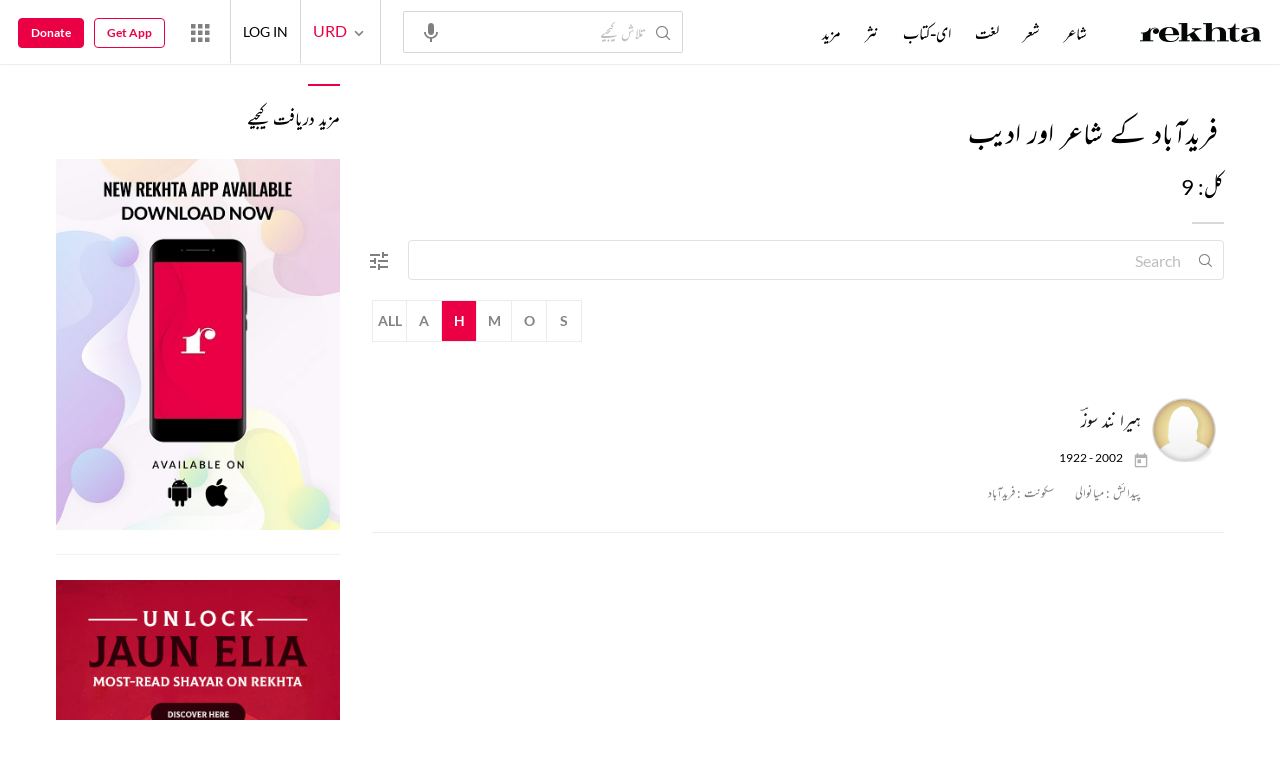

--- FILE ---
content_type: text/html; charset=utf-8
request_url: https://rekhta.org/location/india/haryana/other-20/faridabad?startswith=h&lang=ur
body_size: 66497
content:
<!DOCTYPE html>

<html lang="ur">
<head>
    <meta name="google" content="notranslate" />
    <meta name="viewport" content="width=device-width, initial-scale=1, maximum-scale=1" />
        <link rel="icon" type="image/png" href="https://rekhta.pc.cdn.bitgravity.com/content/images/favico.png" />
        <meta property="og:site_name" content="Rekhta" />
        <meta property="fb:app_id" content="710470395652694" />
        <meta name="twitter:site" content="@Rekhta">
        <meta name="twitter:creator" content="@Rekhta">

    
    


    <title>  کے تمام  شاعر اور مصنف کی فہرست | ریختہ  فریدآباد</title>

    <link rel="canonical" href="https://www.rekhta.org/location/india/haryana/other-20/faridabad?lang=ur" />
    <meta name="description" content=" کے تمام  شاعر اور مصنف کی فہرست۔ آڈیو، ویڈیو کے ساتھ ان کی کتابیں اور دیگر تخلیقی متون بھی دستیاب ہیں فریدآباد">

    <meta name="twitter:card" content="summary" />
    <meta name="twitter:url" content="https://www.rekhta.org/location/india/haryana/other-20/faridabad?lang=ur" />
    <meta name="twitter:title" content="  کے تمام  شاعر اور مصنف کی فہرست | ریختہ  فریدآباد" />
    <meta name="twitter:description" content=" کے تمام  شاعر اور مصنف کی فہرست۔ آڈیو، ویڈیو کے ساتھ ان کی کتابیں اور دیگر تخلیقی متون بھی دستیاب ہیں فریدآباد" />
    
    <meta name="twitter:image" content="https://www.rekhta.org/content/images/tw-rekhta-logo3.png" />
    <meta property="og:image" content="https://www.rekhta.org/content/images/fb-rekhta-logo3.png" />
    <meta property="og:description" content=" کے تمام  شاعر اور مصنف کی فہرست۔ آڈیو، ویڈیو کے ساتھ ان کی کتابیں اور دیگر تخلیقی متون بھی دستیاب ہیں فریدآباد" />
    <meta property="og:url" content="https://www.rekhta.org/location/india/haryana/other-20/faridabad?lang=ur" />
    <meta property="og:title" content="  کے تمام  شاعر اور مصنف کی فہرست | ریختہ  فریدآباد" />
    <meta property="og:type" content="website" />

        <link rel="alternate" hreflang="en" href="https://www.rekhta.org/location/india/haryana/other-20/faridabad" />
        <link rel="alternate" hreflang="hi" href="https://www.rekhta.org/location/india/haryana/other-20/faridabad?lang=hi" />
        <link rel="alternate" hreflang="ur" href="https://www.rekhta.org/location/india/haryana/other-20/faridabad?lang=ur" />


    
    <meta name="theme-color" content="#eb0046">
    
    <meta name="msapplication-navbutton-color" content="#eb0046">
    
    <meta name="apple-mobile-web-app-status-bar-style" content="#eb0046">

    <link href="https://rekhta.pc.cdn.bitgravity.com/content/3.5/rFonts.css?v=0.0.18" rel="preload" as="style" />
    <link href="https://rekhta.pc.cdn.bitgravity.com/content/3.5/rFonts.css?v=0.0.18" rel="stylesheet" media="print" onload="this.media='all'" />
    

    <style>
	.meherFont {
		display:none;
	}
        .loadingScreen {
            width: 100%;
            height: 100%;
            position: fixed;
            z-index: 99999999999999999;
            background: #fff;
            text-align: center;
            top: 0
        }

            .loadingScreen img {
                position: fixed;
                left: 50%;
                top: 50%;
                height: auto;
                width: 316px;
                margin-left: -158px;
                margin-top: -25px
            }

        .loadingScreenSvg {
            position: fixed;
            left: 50%;
            top: 50%;
            height: auto;
            width: 260px;
            margin-left: -130px;
            margin-top: -25px;
            display: block
        }

        .deviceMenuWrapper {
            position: fixed;
            left: -100%;
            visibility: hidden;
        }

        .deviceMenuWrapperActive {
            visibility: visible;
        }
    </style>

        <link href="https://rekhtastaticcdn.pc.cdn.bitgravity.com/css/3_5_global.css?v=1.0.2" rel="preload" as="style" />
        <link href="https://rekhtastaticcdn.pc.cdn.bitgravity.com/css/3_5_global.css?v=1.0.2" rel="stylesheet" media="print" onload="this.media='all'" />
            <link href="https://rekhtastaticcdn.pc.cdn.bitgravity.com/css/3_5_global_ur.css?v=1.0.1" rel="preload" as="style" />
            <link href="https://rekhtastaticcdn.pc.cdn.bitgravity.com/css/3_5_global_ur.css?v=1.0.1" rel="stylesheet" media="print" onload="this.media='all'" />
        <link href="https://rekhtastaticcdn.pc.cdn.bitgravity.com/css/3_5_xs.css?v=1.0.127" rel="preload" as="style" />
        <link href="https://rekhtastaticcdn.pc.cdn.bitgravity.com/css/3_5_xs.css?v=1.0.127" rel="stylesheet" media="print" onload="this.media='all'" />
            <link href="https://rekhtastaticcdn.pc.cdn.bitgravity.com/css-4/4_0_xs.css?v=1.0.113" rel="preload" as="style" />
            <link href="https://rekhtastaticcdn.pc.cdn.bitgravity.com/css-4/4_0_xs.css?v=1.0.113" rel="stylesheet" media="print" onload="this.media='all'" />
        <link href="https://rekhtastaticcdn.pc.cdn.bitgravity.com/css/font.css?v=0.0.7" rel="preload" as="style" />
        <link href="https://rekhtastaticcdn.pc.cdn.bitgravity.com/css/font.css?v=0.0.7" rel="stylesheet" media="print" onload="this.media='all'" />
        <link href="https://rekhtastaticcdn.pc.cdn.bitgravity.com/css-4/animate.min.css?v=1.0.1" rel="preload" as="style" />
        <link href="https://rekhtastaticcdn.pc.cdn.bitgravity.com/css-4/animate.min.css?v=1.0.1" rel="stylesheet" media="print" onload="this.media='all'" />
            <link href="https://rekhtastaticcdn.pc.cdn.bitgravity.com/css/3_5_xs_ur.css?v=1.0.58" rel="preload" as="style" />
            <link href="https://rekhtastaticcdn.pc.cdn.bitgravity.com/css/3_5_xs_ur.css?v=1.0.58" rel="stylesheet" media="print" onload="this.media='all'" />
                <link href="https://rekhtastaticcdn.pc.cdn.bitgravity.com/css-4/4_0_xs_ur.css?v=1.0.50" rel="preload" as="style" />
                <link href="https://rekhtastaticcdn.pc.cdn.bitgravity.com/css-4/4_0_xs_ur.css?v=1.0.50" rel="stylesheet" media="print" onload="this.media='all'" />
        <link href="https://rekhtastaticcdn.pc.cdn.bitgravity.com/css-4/owl.carousel.min.css?v=1.0.8" rel="preload" as="style" />
        <link href="https://rekhtastaticcdn.pc.cdn.bitgravity.com/css-4/owl.carousel.min.css?v=1.0.8" rel="stylesheet" media="print" onload="this.media='all'" />


    <meta name="Rekhta:CSS" content="layout" />

    <meta name="Rekhta:CSS" content="dynamic" />


    <script>
        var startDt = Date.now();
        var userEvts = [];
        var currentLanguage = '3';
        // init values
       var requestPath ='/location/india/haryana/other-20/faridabad';
        var lang=3;
        var rWorld= 'https://world.rekhta.org';
        var cardsUrl = 'https://rekhtacards.pc.cdn.bitgravity.com';
        var dictionaryAPIUrl = 'https://app-rekhta-dictionary.rekhta.org/api/v3/dict/GetGroupWordMeaning';
        var bundleurls={lg:'', md:'', sm:'' };
        var favAddText = 'پسندیدہ انتخاب میں شامل کیجیے';
        var favRemText = 'اپنے پسندیدہ زمرے سے ہٹائیے';
        if (1=== 3) {
            favAddText = 'New Home Add Favorites Hindwi';
            favRemText = 'New Home Add Favorites Hindwi';
        }
        var websiteId =1;
        var maxAccessForRegistration = '5';
        var appVersion =4.0;
        var isSingleLang ='False';

        /* for quiz module */
        var returnUrl = 'https://www.rekhta.org/daily-quiz';
        var rekhtaUrl = 'https://www.rekhta.org';
        var uq = '';

		var email = '';
		var NetCoreWebsiteId = '';
        if(1 == 1)
        {
           NetCoreWebsiteId = 'bd6f931364b4fcf4323fb49f030abc7d';
        }
        else if (1 == 2)
        {
           NetCoreWebsiteId = '54897d6a8aea4fc6b779a34aafa66745';
        }
        else if (1 == 3)
        {
            NetCoreWebsiteId = 'da795d2d5057e99455e6d8b0c195611e';
        }

		var userInfo = {};
		var curntTime = new Date();
        var nxtHr = new Date();
        //nxtHr.setHours(nxtHr.getHours() + 1);
        nxtHr.setMinutes(nxtHr.getMinutes() + 5);

        var rfStatus = true;
        var rfVal = localStorage.getItem("_acc_urfTime");
        //alert(rfVal);
        if (rfVal !== undefined && rfVal != null) {
            var rfHr = new Date(rfVal);

            if (curntTime <= rfHr) {
                rfStatus = false;
            }
            else {
                localStorage.setItem("_acc_urfTime", nxtHr);
                rfStatus = true;
                localStorage.removeItem("_acc_uInfo");
            }
        }
        else {
            localStorage.setItem("_acc_urfTime", nxtHr);
        }

        //alert(rfStatus);
        if (rfStatus) {
            document.write("<script type='text/javascript' src='https://world.rekhta.org/user/userinfo'><\/script>");
        }

		_acc_uInfo = localStorage.getItem("_acc_uInfo");
        //alert(_acc_uInfo);
        if (_acc_uInfo != null) {
            userInfo = JSON.parse(_acc_uInfo) || [];
        }

    </script>
    

    <script>
        /*! jQuery v3.3.1 | (c) JS Foundation and other contributors | jquery.org/license */
        !function (e, t) { "use strict"; "object" == typeof module && "object" == typeof module.exports ? module.exports = e.document ? t(e, !0) : function (e) { if (!e.document) throw new Error("jQuery requires a window with a document"); return t(e) } : t(e) }("undefined" != typeof window ? window : this, function (e, t) { "use strict"; var n = [], r = e.document, i = Object.getPrototypeOf, o = n.slice, a = n.concat, s = n.push, u = n.indexOf, l = {}, c = l.toString, f = l.hasOwnProperty, p = f.toString, d = p.call(Object), h = {}, g = function e(t) { return "function" == typeof t && "number" != typeof t.nodeType }, y = function e(t) { return null != t && t === t.window }, v = { type: !0, src: !0, noModule: !0 }; function m(e, t, n) { var i, o = (t = t || r).createElement("script"); if (o.text = e, n) for (i in v) n[i] && (o[i] = n[i]); t.head.appendChild(o).parentNode.removeChild(o) } function x(e) { return null == e ? e + "" : "object" == typeof e || "function" == typeof e ? l[c.call(e)] || "object" : typeof e } var b = "3.3.1", w = function (e, t) { return new w.fn.init(e, t) }, T = /^[\s\uFEFF\xA0]+|[\s\uFEFF\xA0]+$/g; w.fn = w.prototype = { jquery: "3.3.1", constructor: w, length: 0, toArray: function () { return o.call(this) }, get: function (e) { return null == e ? o.call(this) : e < 0 ? this[e + this.length] : this[e] }, pushStack: function (e) { var t = w.merge(this.constructor(), e); return t.prevObject = this, t }, each: function (e) { return w.each(this, e) }, map: function (e) { return this.pushStack(w.map(this, function (t, n) { return e.call(t, n, t) })) }, slice: function () { return this.pushStack(o.apply(this, arguments)) }, first: function () { return this.eq(0) }, last: function () { return this.eq(-1) }, eq: function (e) { var t = this.length, n = +e + (e < 0 ? t : 0); return this.pushStack(n >= 0 && n < t ? [this[n]] : []) }, end: function () { return this.prevObject || this.constructor() }, push: s, sort: n.sort, splice: n.splice }, w.extend = w.fn.extend = function () { var e, t, n, r, i, o, a = arguments[0] || {}, s = 1, u = arguments.length, l = !1; for ("boolean" == typeof a && (l = a, a = arguments[s] || {}, s++), "object" == typeof a || g(a) || (a = {}), s === u && (a = this, s--); s < u; s++)if (null != (e = arguments[s])) for (t in e) n = a[t], a !== (r = e[t]) && (l && r && (w.isPlainObject(r) || (i = Array.isArray(r))) ? (i ? (i = !1, o = n && Array.isArray(n) ? n : []) : o = n && w.isPlainObject(n) ? n : {}, a[t] = w.extend(l, o, r)) : void 0 !== r && (a[t] = r)); return a }, w.extend({ expando: "jQuery" + ("3.3.1" + Math.random()).replace(/\D/g, ""), isReady: !0, error: function (e) { throw new Error(e) }, noop: function () { }, isPlainObject: function (e) { var t, n; return !(!e || "[object Object]" !== c.call(e)) && (!(t = i(e)) || "function" == typeof (n = f.call(t, "constructor") && t.constructor) && p.call(n) === d) }, isEmptyObject: function (e) { var t; for (t in e) return !1; return !0 }, globalEval: function (e) { m(e) }, each: function (e, t) { var n, r = 0; if (C(e)) { for (n = e.length; r < n; r++)if (!1 === t.call(e[r], r, e[r])) break } else for (r in e) if (!1 === t.call(e[r], r, e[r])) break; return e }, trim: function (e) { return null == e ? "" : (e + "").replace(T, "") }, makeArray: function (e, t) { var n = t || []; return null != e && (C(Object(e)) ? w.merge(n, "string" == typeof e ? [e] : e) : s.call(n, e)), n }, inArray: function (e, t, n) { return null == t ? -1 : u.call(t, e, n) }, merge: function (e, t) { for (var n = +t.length, r = 0, i = e.length; r < n; r++)e[i++] = t[r]; return e.length = i, e }, grep: function (e, t, n) { for (var r, i = [], o = 0, a = e.length, s = !n; o < a; o++)(r = !t(e[o], o)) !== s && i.push(e[o]); return i }, map: function (e, t, n) { var r, i, o = 0, s = []; if (C(e)) for (r = e.length; o < r; o++)null != (i = t(e[o], o, n)) && s.push(i); else for (o in e) null != (i = t(e[o], o, n)) && s.push(i); return a.apply([], s) }, guid: 1, support: h }), "function" == typeof Symbol && (w.fn[Symbol.iterator] = n[Symbol.iterator]), w.each("Boolean Number String Function Array Date RegExp Object Error Symbol".split(" "), function (e, t) { l["[object " + t + "]"] = t.toLowerCase() }); function C(e) { var t = !!e && "length" in e && e.length, n = x(e); return !g(e) && !y(e) && ("array" === n || 0 === t || "number" == typeof t && t > 0 && t - 1 in e) } var E = function (e) { var t, n, r, i, o, a, s, u, l, c, f, p, d, h, g, y, v, m, x, b = "sizzle" + 1 * new Date, w = e.document, T = 0, C = 0, E = ae(), k = ae(), S = ae(), D = function (e, t) { return e === t && (f = !0), 0 }, N = {}.hasOwnProperty, A = [], j = A.pop, q = A.push, L = A.push, H = A.slice, O = function (e, t) { for (var n = 0, r = e.length; n < r; n++)if (e[n] === t) return n; return -1 }, P = "checked|selected|async|autofocus|autoplay|controls|defer|disabled|hidden|ismap|loop|multiple|open|readonly|required|scoped", M = "[\\x20\\t\\r\\n\\f]", R = "(?:\\\\.|[\\w-]|[^\0-\\xa0])+", I = "\\[" + M + "*(" + R + ")(?:" + M + "*([*^$|!~]?=)" + M + "*(?:'((?:\\\\.|[^\\\\'])*)'|\"((?:\\\\.|[^\\\\\"])*)\"|(" + R + "))|)" + M + "*\\]", W = ":(" + R + ")(?:\\((('((?:\\\\.|[^\\\\'])*)'|\"((?:\\\\.|[^\\\\\"])*)\")|((?:\\\\.|[^\\\\()[\\]]|" + I + ")*)|.*)\\)|)", $ = new RegExp(M + "+", "g"), B = new RegExp("^" + M + "+|((?:^|[^\\\\])(?:\\\\.)*)" + M + "+$", "g"), F = new RegExp("^" + M + "*," + M + "*"), _ = new RegExp("^" + M + "*([>+~]|" + M + ")" + M + "*"), z = new RegExp("=" + M + "*([^\\]'\"]*?)" + M + "*\\]", "g"), X = new RegExp(W), U = new RegExp("^" + R + "$"), V = { ID: new RegExp("^#(" + R + ")"), CLASS: new RegExp("^\\.(" + R + ")"), TAG: new RegExp("^(" + R + "|[*])"), ATTR: new RegExp("^" + I), PSEUDO: new RegExp("^" + W), CHILD: new RegExp("^:(only|first|last|nth|nth-last)-(child|of-type)(?:\\(" + M + "*(even|odd|(([+-]|)(\\d*)n|)" + M + "*(?:([+-]|)" + M + "*(\\d+)|))" + M + "*\\)|)", "i"), bool: new RegExp("^(?:" + P + ")$", "i"), needsContext: new RegExp("^" + M + "*[>+~]|:(even|odd|eq|gt|lt|nth|first|last)(?:\\(" + M + "*((?:-\\d)?\\d*)" + M + "*\\)|)(?=[^-]|$)", "i") }, G = /^(?:input|select|textarea|button)$/i, Y = /^h\d$/i, Q = /^[^{]+\{\s*\[native \w/, J = /^(?:#([\w-]+)|(\w+)|\.([\w-]+))$/, K = /[+~]/, Z = new RegExp("\\\\([\\da-f]{1,6}" + M + "?|(" + M + ")|.)", "ig"), ee = function (e, t, n) { var r = "0x" + t - 65536; return r !== r || n ? t : r < 0 ? String.fromCharCode(r + 65536) : String.fromCharCode(r >> 10 | 55296, 1023 & r | 56320) }, te = /([\0-\x1f\x7f]|^-?\d)|^-$|[^\0-\x1f\x7f-\uFFFF\w-]/g, ne = function (e, t) { return t ? "\0" === e ? "\ufffd" : e.slice(0, -1) + "\\" + e.charCodeAt(e.length - 1).toString(16) + " " : "\\" + e }, re = function () { p() }, ie = me(function (e) { return !0 === e.disabled && ("form" in e || "label" in e) }, { dir: "parentNode", next: "legend" }); try { L.apply(A = H.call(w.childNodes), w.childNodes), A[w.childNodes.length].nodeType } catch (e) { L = { apply: A.length ? function (e, t) { q.apply(e, H.call(t)) } : function (e, t) { var n = e.length, r = 0; while (e[n++] = t[r++]); e.length = n - 1 } } } function oe(e, t, r, i) { var o, s, l, c, f, h, v, m = t && t.ownerDocument, T = t ? t.nodeType : 9; if (r = r || [], "string" != typeof e || !e || 1 !== T && 9 !== T && 11 !== T) return r; if (!i && ((t ? t.ownerDocument || t : w) !== d && p(t), t = t || d, g)) { if (11 !== T && (f = J.exec(e))) if (o = f[1]) { if (9 === T) { if (!(l = t.getElementById(o))) return r; if (l.id === o) return r.push(l), r } else if (m && (l = m.getElementById(o)) && x(t, l) && l.id === o) return r.push(l), r } else { if (f[2]) return L.apply(r, t.getElementsByTagName(e)), r; if ((o = f[3]) && n.getElementsByClassName && t.getElementsByClassName) return L.apply(r, t.getElementsByClassName(o)), r } if (n.qsa && !S[e + " "] && (!y || !y.test(e))) { if (1 !== T) m = t, v = e; else if ("object" !== t.nodeName.toLowerCase()) { (c = t.getAttribute("id")) ? c = c.replace(te, ne) : t.setAttribute("id", c = b), s = (h = a(e)).length; while (s--) h[s] = "#" + c + " " + ve(h[s]); v = h.join(","), m = K.test(e) && ge(t.parentNode) || t } if (v) try { return L.apply(r, m.querySelectorAll(v)), r } catch (e) { } finally { c === b && t.removeAttribute("id") } } } return u(e.replace(B, "$1"), t, r, i) } function ae() { var e = []; function t(n, i) { return e.push(n + " ") > r.cacheLength && delete t[e.shift()], t[n + " "] = i } return t } function se(e) { return e[b] = !0, e } function ue(e) { var t = d.createElement("fieldset"); try { return !!e(t) } catch (e) { return !1 } finally { t.parentNode && t.parentNode.removeChild(t), t = null } } function le(e, t) { var n = e.split("|"), i = n.length; while (i--) r.attrHandle[n[i]] = t } function ce(e, t) { var n = t && e, r = n && 1 === e.nodeType && 1 === t.nodeType && e.sourceIndex - t.sourceIndex; if (r) return r; if (n) while (n = n.nextSibling) if (n === t) return -1; return e ? 1 : -1 } function fe(e) { return function (t) { return "input" === t.nodeName.toLowerCase() && t.type === e } } function pe(e) { return function (t) { var n = t.nodeName.toLowerCase(); return ("input" === n || "button" === n) && t.type === e } } function de(e) { return function (t) { return "form" in t ? t.parentNode && !1 === t.disabled ? "label" in t ? "label" in t.parentNode ? t.parentNode.disabled === e : t.disabled === e : t.isDisabled === e || t.isDisabled !== !e && ie(t) === e : t.disabled === e : "label" in t && t.disabled === e } } function he(e) { return se(function (t) { return t = +t, se(function (n, r) { var i, o = e([], n.length, t), a = o.length; while (a--) n[i = o[a]] && (n[i] = !(r[i] = n[i])) }) }) } function ge(e) { return e && "undefined" != typeof e.getElementsByTagName && e } n = oe.support = {}, o = oe.isXML = function (e) { var t = e && (e.ownerDocument || e).documentElement; return !!t && "HTML" !== t.nodeName }, p = oe.setDocument = function (e) { var t, i, a = e ? e.ownerDocument || e : w; return a !== d && 9 === a.nodeType && a.documentElement ? (d = a, h = d.documentElement, g = !o(d), w !== d && (i = d.defaultView) && i.top !== i && (i.addEventListener ? i.addEventListener("unload", re, !1) : i.attachEvent && i.attachEvent("onunload", re)), n.attributes = ue(function (e) { return e.className = "i", !e.getAttribute("className") }), n.getElementsByTagName = ue(function (e) { return e.appendChild(d.createComment("")), !e.getElementsByTagName("*").length }), n.getElementsByClassName = Q.test(d.getElementsByClassName), n.getById = ue(function (e) { return h.appendChild(e).id = b, !d.getElementsByName || !d.getElementsByName(b).length }), n.getById ? (r.filter.ID = function (e) { var t = e.replace(Z, ee); return function (e) { return e.getAttribute("id") === t } }, r.find.ID = function (e, t) { if ("undefined" != typeof t.getElementById && g) { var n = t.getElementById(e); return n ? [n] : [] } }) : (r.filter.ID = function (e) { var t = e.replace(Z, ee); return function (e) { var n = "undefined" != typeof e.getAttributeNode && e.getAttributeNode("id"); return n && n.value === t } }, r.find.ID = function (e, t) { if ("undefined" != typeof t.getElementById && g) { var n, r, i, o = t.getElementById(e); if (o) { if ((n = o.getAttributeNode("id")) && n.value === e) return [o]; i = t.getElementsByName(e), r = 0; while (o = i[r++]) if ((n = o.getAttributeNode("id")) && n.value === e) return [o] } return [] } }), r.find.TAG = n.getElementsByTagName ? function (e, t) { return "undefined" != typeof t.getElementsByTagName ? t.getElementsByTagName(e) : n.qsa ? t.querySelectorAll(e) : void 0 } : function (e, t) { var n, r = [], i = 0, o = t.getElementsByTagName(e); if ("*" === e) { while (n = o[i++]) 1 === n.nodeType && r.push(n); return r } return o }, r.find.CLASS = n.getElementsByClassName && function (e, t) { if ("undefined" != typeof t.getElementsByClassName && g) return t.getElementsByClassName(e) }, v = [], y = [], (n.qsa = Q.test(d.querySelectorAll)) && (ue(function (e) { h.appendChild(e).innerHTML = "<a id='" + b + "'></a><select id='" + b + "-\r\\' msallowcapture=''><option selected=''></option></select>", e.querySelectorAll("[msallowcapture^='']").length && y.push("[*^$]=" + M + "*(?:''|\"\")"), e.querySelectorAll("[selected]").length || y.push("\\[" + M + "*(?:value|" + P + ")"), e.querySelectorAll("[id~=" + b + "-]").length || y.push("~="), e.querySelectorAll(":checked").length || y.push(":checked"), e.querySelectorAll("a#" + b + "+*").length || y.push(".#.+[+~]") }), ue(function (e) { e.innerHTML = "<a href='' disabled='disabled'></a><select disabled='disabled'><option/></select>"; var t = d.createElement("input"); t.setAttribute("type", "hidden"), e.appendChild(t).setAttribute("name", "D"), e.querySelectorAll("[name=d]").length && y.push("name" + M + "*[*^$|!~]?="), 2 !== e.querySelectorAll(":enabled").length && y.push(":enabled", ":disabled"), h.appendChild(e).disabled = !0, 2 !== e.querySelectorAll(":disabled").length && y.push(":enabled", ":disabled"), e.querySelectorAll("*,:x"), y.push(",.*:") })), (n.matchesSelector = Q.test(m = h.matches || h.webkitMatchesSelector || h.mozMatchesSelector || h.oMatchesSelector || h.msMatchesSelector)) && ue(function (e) { n.disconnectedMatch = m.call(e, "*"), m.call(e, "[s!='']:x"), v.push("!=", W) }), y = y.length && new RegExp(y.join("|")), v = v.length && new RegExp(v.join("|")), t = Q.test(h.compareDocumentPosition), x = t || Q.test(h.contains) ? function (e, t) { var n = 9 === e.nodeType ? e.documentElement : e, r = t && t.parentNode; return e === r || !(!r || 1 !== r.nodeType || !(n.contains ? n.contains(r) : e.compareDocumentPosition && 16 & e.compareDocumentPosition(r))) } : function (e, t) { if (t) while (t = t.parentNode) if (t === e) return !0; return !1 }, D = t ? function (e, t) { if (e === t) return f = !0, 0; var r = !e.compareDocumentPosition - !t.compareDocumentPosition; return r || (1 & (r = (e.ownerDocument || e) === (t.ownerDocument || t) ? e.compareDocumentPosition(t) : 1) || !n.sortDetached && t.compareDocumentPosition(e) === r ? e === d || e.ownerDocument === w && x(w, e) ? -1 : t === d || t.ownerDocument === w && x(w, t) ? 1 : c ? O(c, e) - O(c, t) : 0 : 4 & r ? -1 : 1) } : function (e, t) { if (e === t) return f = !0, 0; var n, r = 0, i = e.parentNode, o = t.parentNode, a = [e], s = [t]; if (!i || !o) return e === d ? -1 : t === d ? 1 : i ? -1 : o ? 1 : c ? O(c, e) - O(c, t) : 0; if (i === o) return ce(e, t); n = e; while (n = n.parentNode) a.unshift(n); n = t; while (n = n.parentNode) s.unshift(n); while (a[r] === s[r]) r++; return r ? ce(a[r], s[r]) : a[r] === w ? -1 : s[r] === w ? 1 : 0 }, d) : d }, oe.matches = function (e, t) { return oe(e, null, null, t) }, oe.matchesSelector = function (e, t) { if ((e.ownerDocument || e) !== d && p(e), t = t.replace(z, "='$1']"), n.matchesSelector && g && !S[t + " "] && (!v || !v.test(t)) && (!y || !y.test(t))) try { var r = m.call(e, t); if (r || n.disconnectedMatch || e.document && 11 !== e.document.nodeType) return r } catch (e) { } return oe(t, d, null, [e]).length > 0 }, oe.contains = function (e, t) { return (e.ownerDocument || e) !== d && p(e), x(e, t) }, oe.attr = function (e, t) { (e.ownerDocument || e) !== d && p(e); var i = r.attrHandle[t.toLowerCase()], o = i && N.call(r.attrHandle, t.toLowerCase()) ? i(e, t, !g) : void 0; return void 0 !== o ? o : n.attributes || !g ? e.getAttribute(t) : (o = e.getAttributeNode(t)) && o.specified ? o.value : null }, oe.escape = function (e) { return (e + "").replace(te, ne) }, oe.error = function (e) { throw new Error("Syntax error, unrecognized expression: " + e) }, oe.uniqueSort = function (e) { var t, r = [], i = 0, o = 0; if (f = !n.detectDuplicates, c = !n.sortStable && e.slice(0), e.sort(D), f) { while (t = e[o++]) t === e[o] && (i = r.push(o)); while (i--) e.splice(r[i], 1) } return c = null, e }, i = oe.getText = function (e) { var t, n = "", r = 0, o = e.nodeType; if (o) { if (1 === o || 9 === o || 11 === o) { if ("string" == typeof e.textContent) return e.textContent; for (e = e.firstChild; e; e = e.nextSibling)n += i(e) } else if (3 === o || 4 === o) return e.nodeValue } else while (t = e[r++]) n += i(t); return n }, (r = oe.selectors = { cacheLength: 50, createPseudo: se, match: V, attrHandle: {}, find: {}, relative: { ">": { dir: "parentNode", first: !0 }, " ": { dir: "parentNode" }, "+": { dir: "previousSibling", first: !0 }, "~": { dir: "previousSibling" } }, preFilter: { ATTR: function (e) { return e[1] = e[1].replace(Z, ee), e[3] = (e[3] || e[4] || e[5] || "").replace(Z, ee), "~=" === e[2] && (e[3] = " " + e[3] + " "), e.slice(0, 4) }, CHILD: function (e) { return e[1] = e[1].toLowerCase(), "nth" === e[1].slice(0, 3) ? (e[3] || oe.error(e[0]), e[4] = +(e[4] ? e[5] + (e[6] || 1) : 2 * ("even" === e[3] || "odd" === e[3])), e[5] = +(e[7] + e[8] || "odd" === e[3])) : e[3] && oe.error(e[0]), e }, PSEUDO: function (e) { var t, n = !e[6] && e[2]; return V.CHILD.test(e[0]) ? null : (e[3] ? e[2] = e[4] || e[5] || "" : n && X.test(n) && (t = a(n, !0)) && (t = n.indexOf(")", n.length - t) - n.length) && (e[0] = e[0].slice(0, t), e[2] = n.slice(0, t)), e.slice(0, 3)) } }, filter: { TAG: function (e) { var t = e.replace(Z, ee).toLowerCase(); return "*" === e ? function () { return !0 } : function (e) { return e.nodeName && e.nodeName.toLowerCase() === t } }, CLASS: function (e) { var t = E[e + " "]; return t || (t = new RegExp("(^|" + M + ")" + e + "(" + M + "|$)")) && E(e, function (e) { return t.test("string" == typeof e.className && e.className || "undefined" != typeof e.getAttribute && e.getAttribute("class") || "") }) }, ATTR: function (e, t, n) { return function (r) { var i = oe.attr(r, e); return null == i ? "!=" === t : !t || (i += "", "=" === t ? i === n : "!=" === t ? i !== n : "^=" === t ? n && 0 === i.indexOf(n) : "*=" === t ? n && i.indexOf(n) > -1 : "$=" === t ? n && i.slice(-n.length) === n : "~=" === t ? (" " + i.replace($, " ") + " ").indexOf(n) > -1 : "|=" === t && (i === n || i.slice(0, n.length + 1) === n + "-")) } }, CHILD: function (e, t, n, r, i) { var o = "nth" !== e.slice(0, 3), a = "last" !== e.slice(-4), s = "of-type" === t; return 1 === r && 0 === i ? function (e) { return !!e.parentNode } : function (t, n, u) { var l, c, f, p, d, h, g = o !== a ? "nextSibling" : "previousSibling", y = t.parentNode, v = s && t.nodeName.toLowerCase(), m = !u && !s, x = !1; if (y) { if (o) { while (g) { p = t; while (p = p[g]) if (s ? p.nodeName.toLowerCase() === v : 1 === p.nodeType) return !1; h = g = "only" === e && !h && "nextSibling" } return !0 } if (h = [a ? y.firstChild : y.lastChild], a && m) { x = (d = (l = (c = (f = (p = y)[b] || (p[b] = {}))[p.uniqueID] || (f[p.uniqueID] = {}))[e] || [])[0] === T && l[1]) && l[2], p = d && y.childNodes[d]; while (p = ++d && p && p[g] || (x = d = 0) || h.pop()) if (1 === p.nodeType && ++x && p === t) { c[e] = [T, d, x]; break } } else if (m && (x = d = (l = (c = (f = (p = t)[b] || (p[b] = {}))[p.uniqueID] || (f[p.uniqueID] = {}))[e] || [])[0] === T && l[1]), !1 === x) while (p = ++d && p && p[g] || (x = d = 0) || h.pop()) if ((s ? p.nodeName.toLowerCase() === v : 1 === p.nodeType) && ++x && (m && ((c = (f = p[b] || (p[b] = {}))[p.uniqueID] || (f[p.uniqueID] = {}))[e] = [T, x]), p === t)) break; return (x -= i) === r || x % r == 0 && x / r >= 0 } } }, PSEUDO: function (e, t) { var n, i = r.pseudos[e] || r.setFilters[e.toLowerCase()] || oe.error("unsupported pseudo: " + e); return i[b] ? i(t) : i.length > 1 ? (n = [e, e, "", t], r.setFilters.hasOwnProperty(e.toLowerCase()) ? se(function (e, n) { var r, o = i(e, t), a = o.length; while (a--) e[r = O(e, o[a])] = !(n[r] = o[a]) }) : function (e) { return i(e, 0, n) }) : i } }, pseudos: { not: se(function (e) { var t = [], n = [], r = s(e.replace(B, "$1")); return r[b] ? se(function (e, t, n, i) { var o, a = r(e, null, i, []), s = e.length; while (s--) (o = a[s]) && (e[s] = !(t[s] = o)) }) : function (e, i, o) { return t[0] = e, r(t, null, o, n), t[0] = null, !n.pop() } }), has: se(function (e) { return function (t) { return oe(e, t).length > 0 } }), contains: se(function (e) { return e = e.replace(Z, ee), function (t) { return (t.textContent || t.innerText || i(t)).indexOf(e) > -1 } }), lang: se(function (e) { return U.test(e || "") || oe.error("unsupported lang: " + e), e = e.replace(Z, ee).toLowerCase(), function (t) { var n; do { if (n = g ? t.lang : t.getAttribute("xml:lang") || t.getAttribute("lang")) return (n = n.toLowerCase()) === e || 0 === n.indexOf(e + "-") } while ((t = t.parentNode) && 1 === t.nodeType); return !1 } }), target: function (t) { var n = e.location && e.location.hash; return n && n.slice(1) === t.id }, root: function (e) { return e === h }, focus: function (e) { return e === d.activeElement && (!d.hasFocus || d.hasFocus()) && !!(e.type || e.href || ~e.tabIndex) }, enabled: de(!1), disabled: de(!0), checked: function (e) { var t = e.nodeName.toLowerCase(); return "input" === t && !!e.checked || "option" === t && !!e.selected }, selected: function (e) { return e.parentNode && e.parentNode.selectedIndex, !0 === e.selected }, empty: function (e) { for (e = e.firstChild; e; e = e.nextSibling)if (e.nodeType < 6) return !1; return !0 }, parent: function (e) { return !r.pseudos.empty(e) }, header: function (e) { return Y.test(e.nodeName) }, input: function (e) { return G.test(e.nodeName) }, button: function (e) { var t = e.nodeName.toLowerCase(); return "input" === t && "button" === e.type || "button" === t }, text: function (e) { var t; return "input" === e.nodeName.toLowerCase() && "text" === e.type && (null == (t = e.getAttribute("type")) || "text" === t.toLowerCase()) }, first: he(function () { return [0] }), last: he(function (e, t) { return [t - 1] }), eq: he(function (e, t, n) { return [n < 0 ? n + t : n] }), even: he(function (e, t) { for (var n = 0; n < t; n += 2)e.push(n); return e }), odd: he(function (e, t) { for (var n = 1; n < t; n += 2)e.push(n); return e }), lt: he(function (e, t, n) { for (var r = n < 0 ? n + t : n; --r >= 0;)e.push(r); return e }), gt: he(function (e, t, n) { for (var r = n < 0 ? n + t : n; ++r < t;)e.push(r); return e }) } }).pseudos.nth = r.pseudos.eq; for (t in { radio: !0, checkbox: !0, file: !0, password: !0, image: !0 }) r.pseudos[t] = fe(t); for (t in { submit: !0, reset: !0 }) r.pseudos[t] = pe(t); function ye() { } ye.prototype = r.filters = r.pseudos, r.setFilters = new ye, a = oe.tokenize = function (e, t) { var n, i, o, a, s, u, l, c = k[e + " "]; if (c) return t ? 0 : c.slice(0); s = e, u = [], l = r.preFilter; while (s) { n && !(i = F.exec(s)) || (i && (s = s.slice(i[0].length) || s), u.push(o = [])), n = !1, (i = _.exec(s)) && (n = i.shift(), o.push({ value: n, type: i[0].replace(B, " ") }), s = s.slice(n.length)); for (a in r.filter) !(i = V[a].exec(s)) || l[a] && !(i = l[a](i)) || (n = i.shift(), o.push({ value: n, type: a, matches: i }), s = s.slice(n.length)); if (!n) break } return t ? s.length : s ? oe.error(e) : k(e, u).slice(0) }; function ve(e) { for (var t = 0, n = e.length, r = ""; t < n; t++)r += e[t].value; return r } function me(e, t, n) { var r = t.dir, i = t.next, o = i || r, a = n && "parentNode" === o, s = C++; return t.first ? function (t, n, i) { while (t = t[r]) if (1 === t.nodeType || a) return e(t, n, i); return !1 } : function (t, n, u) { var l, c, f, p = [T, s]; if (u) { while (t = t[r]) if ((1 === t.nodeType || a) && e(t, n, u)) return !0 } else while (t = t[r]) if (1 === t.nodeType || a) if (f = t[b] || (t[b] = {}), c = f[t.uniqueID] || (f[t.uniqueID] = {}), i && i === t.nodeName.toLowerCase()) t = t[r] || t; else { if ((l = c[o]) && l[0] === T && l[1] === s) return p[2] = l[2]; if (c[o] = p, p[2] = e(t, n, u)) return !0 } return !1 } } function xe(e) { return e.length > 1 ? function (t, n, r) { var i = e.length; while (i--) if (!e[i](t, n, r)) return !1; return !0 } : e[0] } function be(e, t, n) { for (var r = 0, i = t.length; r < i; r++)oe(e, t[r], n); return n } function we(e, t, n, r, i) { for (var o, a = [], s = 0, u = e.length, l = null != t; s < u; s++)(o = e[s]) && (n && !n(o, r, i) || (a.push(o), l && t.push(s))); return a } function Te(e, t, n, r, i, o) { return r && !r[b] && (r = Te(r)), i && !i[b] && (i = Te(i, o)), se(function (o, a, s, u) { var l, c, f, p = [], d = [], h = a.length, g = o || be(t || "*", s.nodeType ? [s] : s, []), y = !e || !o && t ? g : we(g, p, e, s, u), v = n ? i || (o ? e : h || r) ? [] : a : y; if (n && n(y, v, s, u), r) { l = we(v, d), r(l, [], s, u), c = l.length; while (c--) (f = l[c]) && (v[d[c]] = !(y[d[c]] = f)) } if (o) { if (i || e) { if (i) { l = [], c = v.length; while (c--) (f = v[c]) && l.push(y[c] = f); i(null, v = [], l, u) } c = v.length; while (c--) (f = v[c]) && (l = i ? O(o, f) : p[c]) > -1 && (o[l] = !(a[l] = f)) } } else v = we(v === a ? v.splice(h, v.length) : v), i ? i(null, a, v, u) : L.apply(a, v) }) } function Ce(e) { for (var t, n, i, o = e.length, a = r.relative[e[0].type], s = a || r.relative[" "], u = a ? 1 : 0, c = me(function (e) { return e === t }, s, !0), f = me(function (e) { return O(t, e) > -1 }, s, !0), p = [function (e, n, r) { var i = !a && (r || n !== l) || ((t = n).nodeType ? c(e, n, r) : f(e, n, r)); return t = null, i }]; u < o; u++)if (n = r.relative[e[u].type]) p = [me(xe(p), n)]; else { if ((n = r.filter[e[u].type].apply(null, e[u].matches))[b]) { for (i = ++u; i < o; i++)if (r.relative[e[i].type]) break; return Te(u > 1 && xe(p), u > 1 && ve(e.slice(0, u - 1).concat({ value: " " === e[u - 2].type ? "*" : "" })).replace(B, "$1"), n, u < i && Ce(e.slice(u, i)), i < o && Ce(e = e.slice(i)), i < o && ve(e)) } p.push(n) } return xe(p) } function Ee(e, t) { var n = t.length > 0, i = e.length > 0, o = function (o, a, s, u, c) { var f, h, y, v = 0, m = "0", x = o && [], b = [], w = l, C = o || i && r.find.TAG("*", c), E = T += null == w ? 1 : Math.random() || .1, k = C.length; for (c && (l = a === d || a || c); m !== k && null != (f = C[m]); m++) { if (i && f) { h = 0, a || f.ownerDocument === d || (p(f), s = !g); while (y = e[h++]) if (y(f, a || d, s)) { u.push(f); break } c && (T = E) } n && ((f = !y && f) && v--, o && x.push(f)) } if (v += m, n && m !== v) { h = 0; while (y = t[h++]) y(x, b, a, s); if (o) { if (v > 0) while (m--) x[m] || b[m] || (b[m] = j.call(u)); b = we(b) } L.apply(u, b), c && !o && b.length > 0 && v + t.length > 1 && oe.uniqueSort(u) } return c && (T = E, l = w), x }; return n ? se(o) : o } return s = oe.compile = function (e, t) { var n, r = [], i = [], o = S[e + " "]; if (!o) { t || (t = a(e)), n = t.length; while (n--) (o = Ce(t[n]))[b] ? r.push(o) : i.push(o); (o = S(e, Ee(i, r))).selector = e } return o }, u = oe.select = function (e, t, n, i) { var o, u, l, c, f, p = "function" == typeof e && e, d = !i && a(e = p.selector || e); if (n = n || [], 1 === d.length) { if ((u = d[0] = d[0].slice(0)).length > 2 && "ID" === (l = u[0]).type && 9 === t.nodeType && g && r.relative[u[1].type]) { if (!(t = (r.find.ID(l.matches[0].replace(Z, ee), t) || [])[0])) return n; p && (t = t.parentNode), e = e.slice(u.shift().value.length) } o = V.needsContext.test(e) ? 0 : u.length; while (o--) { if (l = u[o], r.relative[c = l.type]) break; if ((f = r.find[c]) && (i = f(l.matches[0].replace(Z, ee), K.test(u[0].type) && ge(t.parentNode) || t))) { if (u.splice(o, 1), !(e = i.length && ve(u))) return L.apply(n, i), n; break } } } return (p || s(e, d))(i, t, !g, n, !t || K.test(e) && ge(t.parentNode) || t), n }, n.sortStable = b.split("").sort(D).join("") === b, n.detectDuplicates = !!f, p(), n.sortDetached = ue(function (e) { return 1 & e.compareDocumentPosition(d.createElement("fieldset")) }), ue(function (e) { return e.innerHTML = "<a href='#'></a>", "#" === e.firstChild.getAttribute("href") }) || le("type|href|height|width", function (e, t, n) { if (!n) return e.getAttribute(t, "type" === t.toLowerCase() ? 1 : 2) }), n.attributes && ue(function (e) { return e.innerHTML = "<input/>", e.firstChild.setAttribute("value", ""), "" === e.firstChild.getAttribute("value") }) || le("value", function (e, t, n) { if (!n && "input" === e.nodeName.toLowerCase()) return e.defaultValue }), ue(function (e) { return null == e.getAttribute("disabled") }) || le(P, function (e, t, n) { var r; if (!n) return !0 === e[t] ? t.toLowerCase() : (r = e.getAttributeNode(t)) && r.specified ? r.value : null }), oe }(e); w.find = E, w.expr = E.selectors, w.expr[":"] = w.expr.pseudos, w.uniqueSort = w.unique = E.uniqueSort, w.text = E.getText, w.isXMLDoc = E.isXML, w.contains = E.contains, w.escapeSelector = E.escape; var k = function (e, t, n) { var r = [], i = void 0 !== n; while ((e = e[t]) && 9 !== e.nodeType) if (1 === e.nodeType) { if (i && w(e).is(n)) break; r.push(e) } return r }, S = function (e, t) { for (var n = []; e; e = e.nextSibling)1 === e.nodeType && e !== t && n.push(e); return n }, D = w.expr.match.needsContext; function N(e, t) { return e.nodeName && e.nodeName.toLowerCase() === t.toLowerCase() } var A = /^<([a-z][^\/\0>:\x20\t\r\n\f]*)[\x20\t\r\n\f]*\/?>(?:<\/\1>|)$/i; function j(e, t, n) { return g(t) ? w.grep(e, function (e, r) { return !!t.call(e, r, e) !== n }) : t.nodeType ? w.grep(e, function (e) { return e === t !== n }) : "string" != typeof t ? w.grep(e, function (e) { return u.call(t, e) > -1 !== n }) : w.filter(t, e, n) } w.filter = function (e, t, n) { var r = t[0]; return n && (e = ":not(" + e + ")"), 1 === t.length && 1 === r.nodeType ? w.find.matchesSelector(r, e) ? [r] : [] : w.find.matches(e, w.grep(t, function (e) { return 1 === e.nodeType })) }, w.fn.extend({ find: function (e) { var t, n, r = this.length, i = this; if ("string" != typeof e) return this.pushStack(w(e).filter(function () { for (t = 0; t < r; t++)if (w.contains(i[t], this)) return !0 })); for (n = this.pushStack([]), t = 0; t < r; t++)w.find(e, i[t], n); return r > 1 ? w.uniqueSort(n) : n }, filter: function (e) { return this.pushStack(j(this, e || [], !1)) }, not: function (e) { return this.pushStack(j(this, e || [], !0)) }, is: function (e) { return !!j(this, "string" == typeof e && D.test(e) ? w(e) : e || [], !1).length } }); var q, L = /^(?:\s*(<[\w\W]+>)[^>]*|#([\w-]+))$/; (w.fn.init = function (e, t, n) { var i, o; if (!e) return this; if (n = n || q, "string" == typeof e) { if (!(i = "<" === e[0] && ">" === e[e.length - 1] && e.length >= 3 ? [null, e, null] : L.exec(e)) || !i[1] && t) return !t || t.jquery ? (t || n).find(e) : this.constructor(t).find(e); if (i[1]) { if (t = t instanceof w ? t[0] : t, w.merge(this, w.parseHTML(i[1], t && t.nodeType ? t.ownerDocument || t : r, !0)), A.test(i[1]) && w.isPlainObject(t)) for (i in t) g(this[i]) ? this[i](t[i]) : this.attr(i, t[i]); return this } return (o = r.getElementById(i[2])) && (this[0] = o, this.length = 1), this } return e.nodeType ? (this[0] = e, this.length = 1, this) : g(e) ? void 0 !== n.ready ? n.ready(e) : e(w) : w.makeArray(e, this) }).prototype = w.fn, q = w(r); var H = /^(?:parents|prev(?:Until|All))/, O = { children: !0, contents: !0, next: !0, prev: !0 }; w.fn.extend({ has: function (e) { var t = w(e, this), n = t.length; return this.filter(function () { for (var e = 0; e < n; e++)if (w.contains(this, t[e])) return !0 }) }, closest: function (e, t) { var n, r = 0, i = this.length, o = [], a = "string" != typeof e && w(e); if (!D.test(e)) for (; r < i; r++)for (n = this[r]; n && n !== t; n = n.parentNode)if (n.nodeType < 11 && (a ? a.index(n) > -1 : 1 === n.nodeType && w.find.matchesSelector(n, e))) { o.push(n); break } return this.pushStack(o.length > 1 ? w.uniqueSort(o) : o) }, index: function (e) { return e ? "string" == typeof e ? u.call(w(e), this[0]) : u.call(this, e.jquery ? e[0] : e) : this[0] && this[0].parentNode ? this.first().prevAll().length : -1 }, add: function (e, t) { return this.pushStack(w.uniqueSort(w.merge(this.get(), w(e, t)))) }, addBack: function (e) { return this.add(null == e ? this.prevObject : this.prevObject.filter(e)) } }); function P(e, t) { while ((e = e[t]) && 1 !== e.nodeType); return e } w.each({ parent: function (e) { var t = e.parentNode; return t && 11 !== t.nodeType ? t : null }, parents: function (e) { return k(e, "parentNode") }, parentsUntil: function (e, t, n) { return k(e, "parentNode", n) }, next: function (e) { return P(e, "nextSibling") }, prev: function (e) { return P(e, "previousSibling") }, nextAll: function (e) { return k(e, "nextSibling") }, prevAll: function (e) { return k(e, "previousSibling") }, nextUntil: function (e, t, n) { return k(e, "nextSibling", n) }, prevUntil: function (e, t, n) { return k(e, "previousSibling", n) }, siblings: function (e) { return S((e.parentNode || {}).firstChild, e) }, children: function (e) { return S(e.firstChild) }, contents: function (e) { return N(e, "iframe") ? e.contentDocument : (N(e, "template") && (e = e.content || e), w.merge([], e.childNodes)) } }, function (e, t) { w.fn[e] = function (n, r) { var i = w.map(this, t, n); return "Until" !== e.slice(-5) && (r = n), r && "string" == typeof r && (i = w.filter(r, i)), this.length > 1 && (O[e] || w.uniqueSort(i), H.test(e) && i.reverse()), this.pushStack(i) } }); var M = /[^\x20\t\r\n\f]+/g; function R(e) { var t = {}; return w.each(e.match(M) || [], function (e, n) { t[n] = !0 }), t } w.Callbacks = function (e) { e = "string" == typeof e ? R(e) : w.extend({}, e); var t, n, r, i, o = [], a = [], s = -1, u = function () { for (i = i || e.once, r = t = !0; a.length; s = -1) { n = a.shift(); while (++s < o.length) !1 === o[s].apply(n[0], n[1]) && e.stopOnFalse && (s = o.length, n = !1) } e.memory || (n = !1), t = !1, i && (o = n ? [] : "") }, l = { add: function () { return o && (n && !t && (s = o.length - 1, a.push(n)), function t(n) { w.each(n, function (n, r) { g(r) ? e.unique && l.has(r) || o.push(r) : r && r.length && "string" !== x(r) && t(r) }) }(arguments), n && !t && u()), this }, remove: function () { return w.each(arguments, function (e, t) { var n; while ((n = w.inArray(t, o, n)) > -1) o.splice(n, 1), n <= s && s-- }), this }, has: function (e) { return e ? w.inArray(e, o) > -1 : o.length > 0 }, empty: function () { return o && (o = []), this }, disable: function () { return i = a = [], o = n = "", this }, disabled: function () { return !o }, lock: function () { return i = a = [], n || t || (o = n = ""), this }, locked: function () { return !!i }, fireWith: function (e, n) { return i || (n = [e, (n = n || []).slice ? n.slice() : n], a.push(n), t || u()), this }, fire: function () { return l.fireWith(this, arguments), this }, fired: function () { return !!r } }; return l }; function I(e) { return e } function W(e) { throw e } function $(e, t, n, r) { var i; try { e && g(i = e.promise) ? i.call(e).done(t).fail(n) : e && g(i = e.then) ? i.call(e, t, n) : t.apply(void 0, [e].slice(r)) } catch (e) { n.apply(void 0, [e]) } } w.extend({ Deferred: function (t) { var n = [["notify", "progress", w.Callbacks("memory"), w.Callbacks("memory"), 2], ["resolve", "done", w.Callbacks("once memory"), w.Callbacks("once memory"), 0, "resolved"], ["reject", "fail", w.Callbacks("once memory"), w.Callbacks("once memory"), 1, "rejected"]], r = "pending", i = { state: function () { return r }, always: function () { return o.done(arguments).fail(arguments), this }, "catch": function (e) { return i.then(null, e) }, pipe: function () { var e = arguments; return w.Deferred(function (t) { w.each(n, function (n, r) { var i = g(e[r[4]]) && e[r[4]]; o[r[1]](function () { var e = i && i.apply(this, arguments); e && g(e.promise) ? e.promise().progress(t.notify).done(t.resolve).fail(t.reject) : t[r[0] + "With"](this, i ? [e] : arguments) }) }), e = null }).promise() }, then: function (t, r, i) { var o = 0; function a(t, n, r, i) { return function () { var s = this, u = arguments, l = function () { var e, l; if (!(t < o)) { if ((e = r.apply(s, u)) === n.promise()) throw new TypeError("Thenable self-resolution"); l = e && ("object" == typeof e || "function" == typeof e) && e.then, g(l) ? i ? l.call(e, a(o, n, I, i), a(o, n, W, i)) : (o++, l.call(e, a(o, n, I, i), a(o, n, W, i), a(o, n, I, n.notifyWith))) : (r !== I && (s = void 0, u = [e]), (i || n.resolveWith)(s, u)) } }, c = i ? l : function () { try { l() } catch (e) { w.Deferred.exceptionHook && w.Deferred.exceptionHook(e, c.stackTrace), t + 1 >= o && (r !== W && (s = void 0, u = [e]), n.rejectWith(s, u)) } }; t ? c() : (w.Deferred.getStackHook && (c.stackTrace = w.Deferred.getStackHook()), e.setTimeout(c)) } } return w.Deferred(function (e) { n[0][3].add(a(0, e, g(i) ? i : I, e.notifyWith)), n[1][3].add(a(0, e, g(t) ? t : I)), n[2][3].add(a(0, e, g(r) ? r : W)) }).promise() }, promise: function (e) { return null != e ? w.extend(e, i) : i } }, o = {}; return w.each(n, function (e, t) { var a = t[2], s = t[5]; i[t[1]] = a.add, s && a.add(function () { r = s }, n[3 - e][2].disable, n[3 - e][3].disable, n[0][2].lock, n[0][3].lock), a.add(t[3].fire), o[t[0]] = function () { return o[t[0] + "With"](this === o ? void 0 : this, arguments), this }, o[t[0] + "With"] = a.fireWith }), i.promise(o), t && t.call(o, o), o }, when: function (e) { var t = arguments.length, n = t, r = Array(n), i = o.call(arguments), a = w.Deferred(), s = function (e) { return function (n) { r[e] = this, i[e] = arguments.length > 1 ? o.call(arguments) : n, --t || a.resolveWith(r, i) } }; if (t <= 1 && ($(e, a.done(s(n)).resolve, a.reject, !t), "pending" === a.state() || g(i[n] && i[n].then))) return a.then(); while (n--) $(i[n], s(n), a.reject); return a.promise() } }); var B = /^(Eval|Internal|Range|Reference|Syntax|Type|URI)Error$/; w.Deferred.exceptionHook = function (t, n) { e.console && e.console.warn && t && B.test(t.name) && e.console.warn("jQuery.Deferred exception: " + t.message, t.stack, n) }, w.readyException = function (t) { e.setTimeout(function () { throw t }) }; var F = w.Deferred(); w.fn.ready = function (e) { return F.then(e)["catch"](function (e) { w.readyException(e) }), this }, w.extend({ isReady: !1, readyWait: 1, ready: function (e) { (!0 === e ? --w.readyWait : w.isReady) || (w.isReady = !0, !0 !== e && --w.readyWait > 0 || F.resolveWith(r, [w])) } }), w.ready.then = F.then; function _() { r.removeEventListener("DOMContentLoaded", _), e.removeEventListener("load", _), w.ready() } "complete" === r.readyState || "loading" !== r.readyState && !r.documentElement.doScroll ? e.setTimeout(w.ready) : (r.addEventListener("DOMContentLoaded", _), e.addEventListener("load", _)); var z = function (e, t, n, r, i, o, a) { var s = 0, u = e.length, l = null == n; if ("object" === x(n)) { i = !0; for (s in n) z(e, t, s, n[s], !0, o, a) } else if (void 0 !== r && (i = !0, g(r) || (a = !0), l && (a ? (t.call(e, r), t = null) : (l = t, t = function (e, t, n) { return l.call(w(e), n) })), t)) for (; s < u; s++)t(e[s], n, a ? r : r.call(e[s], s, t(e[s], n))); return i ? e : l ? t.call(e) : u ? t(e[0], n) : o }, X = /^-ms-/, U = /-([a-z])/g; function V(e, t) { return t.toUpperCase() } function G(e) { return e.replace(X, "ms-").replace(U, V) } var Y = function (e) { return 1 === e.nodeType || 9 === e.nodeType || !+e.nodeType }; function Q() { this.expando = w.expando + Q.uid++ } Q.uid = 1, Q.prototype = { cache: function (e) { var t = e[this.expando]; return t || (t = {}, Y(e) && (e.nodeType ? e[this.expando] = t : Object.defineProperty(e, this.expando, { value: t, configurable: !0 }))), t }, set: function (e, t, n) { var r, i = this.cache(e); if ("string" == typeof t) i[G(t)] = n; else for (r in t) i[G(r)] = t[r]; return i }, get: function (e, t) { return void 0 === t ? this.cache(e) : e[this.expando] && e[this.expando][G(t)] }, access: function (e, t, n) { return void 0 === t || t && "string" == typeof t && void 0 === n ? this.get(e, t) : (this.set(e, t, n), void 0 !== n ? n : t) }, remove: function (e, t) { var n, r = e[this.expando]; if (void 0 !== r) { if (void 0 !== t) { n = (t = Array.isArray(t) ? t.map(G) : (t = G(t)) in r ? [t] : t.match(M) || []).length; while (n--) delete r[t[n]] } (void 0 === t || w.isEmptyObject(r)) && (e.nodeType ? e[this.expando] = void 0 : delete e[this.expando]) } }, hasData: function (e) { var t = e[this.expando]; return void 0 !== t && !w.isEmptyObject(t) } }; var J = new Q, K = new Q, Z = /^(?:\{[\w\W]*\}|\[[\w\W]*\])$/, ee = /[A-Z]/g; function te(e) { return "true" === e || "false" !== e && ("null" === e ? null : e === +e + "" ? +e : Z.test(e) ? JSON.parse(e) : e) } function ne(e, t, n) { var r; if (void 0 === n && 1 === e.nodeType) if (r = "data-" + t.replace(ee, "-$&").toLowerCase(), "string" == typeof (n = e.getAttribute(r))) { try { n = te(n) } catch (e) { } K.set(e, t, n) } else n = void 0; return n } w.extend({ hasData: function (e) { return K.hasData(e) || J.hasData(e) }, data: function (e, t, n) { return K.access(e, t, n) }, removeData: function (e, t) { K.remove(e, t) }, _data: function (e, t, n) { return J.access(e, t, n) }, _removeData: function (e, t) { J.remove(e, t) } }), w.fn.extend({ data: function (e, t) { var n, r, i, o = this[0], a = o && o.attributes; if (void 0 === e) { if (this.length && (i = K.get(o), 1 === o.nodeType && !J.get(o, "hasDataAttrs"))) { n = a.length; while (n--) a[n] && 0 === (r = a[n].name).indexOf("data-") && (r = G(r.slice(5)), ne(o, r, i[r])); J.set(o, "hasDataAttrs", !0) } return i } return "object" == typeof e ? this.each(function () { K.set(this, e) }) : z(this, function (t) { var n; if (o && void 0 === t) { if (void 0 !== (n = K.get(o, e))) return n; if (void 0 !== (n = ne(o, e))) return n } else this.each(function () { K.set(this, e, t) }) }, null, t, arguments.length > 1, null, !0) }, removeData: function (e) { return this.each(function () { K.remove(this, e) }) } }), w.extend({ queue: function (e, t, n) { var r; if (e) return t = (t || "fx") + "queue", r = J.get(e, t), n && (!r || Array.isArray(n) ? r = J.access(e, t, w.makeArray(n)) : r.push(n)), r || [] }, dequeue: function (e, t) { t = t || "fx"; var n = w.queue(e, t), r = n.length, i = n.shift(), o = w._queueHooks(e, t), a = function () { w.dequeue(e, t) }; "inprogress" === i && (i = n.shift(), r--), i && ("fx" === t && n.unshift("inprogress"), delete o.stop, i.call(e, a, o)), !r && o && o.empty.fire() }, _queueHooks: function (e, t) { var n = t + "queueHooks"; return J.get(e, n) || J.access(e, n, { empty: w.Callbacks("once memory").add(function () { J.remove(e, [t + "queue", n]) }) }) } }), w.fn.extend({ queue: function (e, t) { var n = 2; return "string" != typeof e && (t = e, e = "fx", n--), arguments.length < n ? w.queue(this[0], e) : void 0 === t ? this : this.each(function () { var n = w.queue(this, e, t); w._queueHooks(this, e), "fx" === e && "inprogress" !== n[0] && w.dequeue(this, e) }) }, dequeue: function (e) { return this.each(function () { w.dequeue(this, e) }) }, clearQueue: function (e) { return this.queue(e || "fx", []) }, promise: function (e, t) { var n, r = 1, i = w.Deferred(), o = this, a = this.length, s = function () { --r || i.resolveWith(o, [o]) }; "string" != typeof e && (t = e, e = void 0), e = e || "fx"; while (a--) (n = J.get(o[a], e + "queueHooks")) && n.empty && (r++, n.empty.add(s)); return s(), i.promise(t) } }); var re = /[+-]?(?:\d*\.|)\d+(?:[eE][+-]?\d+|)/.source, ie = new RegExp("^(?:([+-])=|)(" + re + ")([a-z%]*)$", "i"), oe = ["Top", "Right", "Bottom", "Left"], ae = function (e, t) { return "none" === (e = t || e).style.display || "" === e.style.display && w.contains(e.ownerDocument, e) && "none" === w.css(e, "display") }, se = function (e, t, n, r) { var i, o, a = {}; for (o in t) a[o] = e.style[o], e.style[o] = t[o]; i = n.apply(e, r || []); for (o in t) e.style[o] = a[o]; return i }; function ue(e, t, n, r) { var i, o, a = 20, s = r ? function () { return r.cur() } : function () { return w.css(e, t, "") }, u = s(), l = n && n[3] || (w.cssNumber[t] ? "" : "px"), c = (w.cssNumber[t] || "px" !== l && +u) && ie.exec(w.css(e, t)); if (c && c[3] !== l) { u /= 2, l = l || c[3], c = +u || 1; while (a--) w.style(e, t, c + l), (1 - o) * (1 - (o = s() / u || .5)) <= 0 && (a = 0), c /= o; c *= 2, w.style(e, t, c + l), n = n || [] } return n && (c = +c || +u || 0, i = n[1] ? c + (n[1] + 1) * n[2] : +n[2], r && (r.unit = l, r.start = c, r.end = i)), i } var le = {}; function ce(e) { var t, n = e.ownerDocument, r = e.nodeName, i = le[r]; return i || (t = n.body.appendChild(n.createElement(r)), i = w.css(t, "display"), t.parentNode.removeChild(t), "none" === i && (i = "block"), le[r] = i, i) } function fe(e, t) { for (var n, r, i = [], o = 0, a = e.length; o < a; o++)(r = e[o]).style && (n = r.style.display, t ? ("none" === n && (i[o] = J.get(r, "display") || null, i[o] || (r.style.display = "")), "" === r.style.display && ae(r) && (i[o] = ce(r))) : "none" !== n && (i[o] = "none", J.set(r, "display", n))); for (o = 0; o < a; o++)null != i[o] && (e[o].style.display = i[o]); return e } w.fn.extend({ show: function () { return fe(this, !0) }, hide: function () { return fe(this) }, toggle: function (e) { return "boolean" == typeof e ? e ? this.show() : this.hide() : this.each(function () { ae(this) ? w(this).show() : w(this).hide() }) } }); var pe = /^(?:checkbox|radio)$/i, de = /<([a-z][^\/\0>\x20\t\r\n\f]+)/i, he = /^$|^module$|\/(?:java|ecma)script/i, ge = { option: [1, "<select multiple='multiple'>", "</select>"], thead: [1, "<table>", "</table>"], col: [2, "<table><colgroup>", "</colgroup></table>"], tr: [2, "<table><tbody>", "</tbody></table>"], td: [3, "<table><tbody><tr>", "</tr></tbody></table>"], _default: [0, "", ""] }; ge.optgroup = ge.option, ge.tbody = ge.tfoot = ge.colgroup = ge.caption = ge.thead, ge.th = ge.td; function ye(e, t) { var n; return n = "undefined" != typeof e.getElementsByTagName ? e.getElementsByTagName(t || "*") : "undefined" != typeof e.querySelectorAll ? e.querySelectorAll(t || "*") : [], void 0 === t || t && N(e, t) ? w.merge([e], n) : n } function ve(e, t) { for (var n = 0, r = e.length; n < r; n++)J.set(e[n], "globalEval", !t || J.get(t[n], "globalEval")) } var me = /<|&#?\w+;/; function xe(e, t, n, r, i) { for (var o, a, s, u, l, c, f = t.createDocumentFragment(), p = [], d = 0, h = e.length; d < h; d++)if ((o = e[d]) || 0 === o) if ("object" === x(o)) w.merge(p, o.nodeType ? [o] : o); else if (me.test(o)) { a = a || f.appendChild(t.createElement("div")), s = (de.exec(o) || ["", ""])[1].toLowerCase(), u = ge[s] || ge._default, a.innerHTML = u[1] + w.htmlPrefilter(o) + u[2], c = u[0]; while (c--) a = a.lastChild; w.merge(p, a.childNodes), (a = f.firstChild).textContent = "" } else p.push(t.createTextNode(o)); f.textContent = "", d = 0; while (o = p[d++]) if (r && w.inArray(o, r) > -1) i && i.push(o); else if (l = w.contains(o.ownerDocument, o), a = ye(f.appendChild(o), "script"), l && ve(a), n) { c = 0; while (o = a[c++]) he.test(o.type || "") && n.push(o) } return f } !function () { var e = r.createDocumentFragment().appendChild(r.createElement("div")), t = r.createElement("input"); t.setAttribute("type", "radio"), t.setAttribute("checked", "checked"), t.setAttribute("name", "t"), e.appendChild(t), h.checkClone = e.cloneNode(!0).cloneNode(!0).lastChild.checked, e.innerHTML = "<textarea>x</textarea>", h.noCloneChecked = !!e.cloneNode(!0).lastChild.defaultValue }(); var be = r.documentElement, we = /^key/, Te = /^(?:mouse|pointer|contextmenu|drag|drop)|click/, Ce = /^([^.]*)(?:\.(.+)|)/; function Ee() { return !0 } function ke() { return !1 } function Se() { try { return r.activeElement } catch (e) { } } function De(e, t, n, r, i, o) { var a, s; if ("object" == typeof t) { "string" != typeof n && (r = r || n, n = void 0); for (s in t) De(e, s, n, r, t[s], o); return e } if (null == r && null == i ? (i = n, r = n = void 0) : null == i && ("string" == typeof n ? (i = r, r = void 0) : (i = r, r = n, n = void 0)), !1 === i) i = ke; else if (!i) return e; return 1 === o && (a = i, (i = function (e) { return w().off(e), a.apply(this, arguments) }).guid = a.guid || (a.guid = w.guid++)), e.each(function () { w.event.add(this, t, i, r, n) }) } w.event = { global: {}, add: function (e, t, n, r, i) { var o, a, s, u, l, c, f, p, d, h, g, y = J.get(e); if (y) { n.handler && (n = (o = n).handler, i = o.selector), i && w.find.matchesSelector(be, i), n.guid || (n.guid = w.guid++), (u = y.events) || (u = y.events = {}), (a = y.handle) || (a = y.handle = function (t) { return "undefined" != typeof w && w.event.triggered !== t.type ? w.event.dispatch.apply(e, arguments) : void 0 }), l = (t = (t || "").match(M) || [""]).length; while (l--) d = g = (s = Ce.exec(t[l]) || [])[1], h = (s[2] || "").split(".").sort(), d && (f = w.event.special[d] || {}, d = (i ? f.delegateType : f.bindType) || d, f = w.event.special[d] || {}, c = w.extend({ type: d, origType: g, data: r, handler: n, guid: n.guid, selector: i, needsContext: i && w.expr.match.needsContext.test(i), namespace: h.join(".") }, o), (p = u[d]) || ((p = u[d] = []).delegateCount = 0, f.setup && !1 !== f.setup.call(e, r, h, a) || e.addEventListener && e.addEventListener(d, a)), f.add && (f.add.call(e, c), c.handler.guid || (c.handler.guid = n.guid)), i ? p.splice(p.delegateCount++, 0, c) : p.push(c), w.event.global[d] = !0) } }, remove: function (e, t, n, r, i) { var o, a, s, u, l, c, f, p, d, h, g, y = J.hasData(e) && J.get(e); if (y && (u = y.events)) { l = (t = (t || "").match(M) || [""]).length; while (l--) if (s = Ce.exec(t[l]) || [], d = g = s[1], h = (s[2] || "").split(".").sort(), d) { f = w.event.special[d] || {}, p = u[d = (r ? f.delegateType : f.bindType) || d] || [], s = s[2] && new RegExp("(^|\\.)" + h.join("\\.(?:.*\\.|)") + "(\\.|$)"), a = o = p.length; while (o--) c = p[o], !i && g !== c.origType || n && n.guid !== c.guid || s && !s.test(c.namespace) || r && r !== c.selector && ("**" !== r || !c.selector) || (p.splice(o, 1), c.selector && p.delegateCount--, f.remove && f.remove.call(e, c)); a && !p.length && (f.teardown && !1 !== f.teardown.call(e, h, y.handle) || w.removeEvent(e, d, y.handle), delete u[d]) } else for (d in u) w.event.remove(e, d + t[l], n, r, !0); w.isEmptyObject(u) && J.remove(e, "handle events") } }, dispatch: function (e) { var t = w.event.fix(e), n, r, i, o, a, s, u = new Array(arguments.length), l = (J.get(this, "events") || {})[t.type] || [], c = w.event.special[t.type] || {}; for (u[0] = t, n = 1; n < arguments.length; n++)u[n] = arguments[n]; if (t.delegateTarget = this, !c.preDispatch || !1 !== c.preDispatch.call(this, t)) { s = w.event.handlers.call(this, t, l), n = 0; while ((o = s[n++]) && !t.isPropagationStopped()) { t.currentTarget = o.elem, r = 0; while ((a = o.handlers[r++]) && !t.isImmediatePropagationStopped()) t.rnamespace && !t.rnamespace.test(a.namespace) || (t.handleObj = a, t.data = a.data, void 0 !== (i = ((w.event.special[a.origType] || {}).handle || a.handler).apply(o.elem, u)) && !1 === (t.result = i) && (t.preventDefault(), t.stopPropagation())) } return c.postDispatch && c.postDispatch.call(this, t), t.result } }, handlers: function (e, t) { var n, r, i, o, a, s = [], u = t.delegateCount, l = e.target; if (u && l.nodeType && !("click" === e.type && e.button >= 1)) for (; l !== this; l = l.parentNode || this)if (1 === l.nodeType && ("click" !== e.type || !0 !== l.disabled)) { for (o = [], a = {}, n = 0; n < u; n++)void 0 === a[i = (r = t[n]).selector + " "] && (a[i] = r.needsContext ? w(i, this).index(l) > -1 : w.find(i, this, null, [l]).length), a[i] && o.push(r); o.length && s.push({ elem: l, handlers: o }) } return l = this, u < t.length && s.push({ elem: l, handlers: t.slice(u) }), s }, addProp: function (e, t) { Object.defineProperty(w.Event.prototype, e, { enumerable: !0, configurable: !0, get: g(t) ? function () { if (this.originalEvent) return t(this.originalEvent) } : function () { if (this.originalEvent) return this.originalEvent[e] }, set: function (t) { Object.defineProperty(this, e, { enumerable: !0, configurable: !0, writable: !0, value: t }) } }) }, fix: function (e) { return e[w.expando] ? e : new w.Event(e) }, special: { load: { noBubble: !0 }, focus: { trigger: function () { if (this !== Se() && this.focus) return this.focus(), !1 }, delegateType: "focusin" }, blur: { trigger: function () { if (this === Se() && this.blur) return this.blur(), !1 }, delegateType: "focusout" }, click: { trigger: function () { if ("checkbox" === this.type && this.click && N(this, "input")) return this.click(), !1 }, _default: function (e) { return N(e.target, "a") } }, beforeunload: { postDispatch: function (e) { void 0 !== e.result && e.originalEvent && (e.originalEvent.returnValue = e.result) } } } }, w.removeEvent = function (e, t, n) { e.removeEventListener && e.removeEventListener(t, n) }, w.Event = function (e, t) { if (!(this instanceof w.Event)) return new w.Event(e, t); e && e.type ? (this.originalEvent = e, this.type = e.type, this.isDefaultPrevented = e.defaultPrevented || void 0 === e.defaultPrevented && !1 === e.returnValue ? Ee : ke, this.target = e.target && 3 === e.target.nodeType ? e.target.parentNode : e.target, this.currentTarget = e.currentTarget, this.relatedTarget = e.relatedTarget) : this.type = e, t && w.extend(this, t), this.timeStamp = e && e.timeStamp || Date.now(), this[w.expando] = !0 }, w.Event.prototype = { constructor: w.Event, isDefaultPrevented: ke, isPropagationStopped: ke, isImmediatePropagationStopped: ke, isSimulated: !1, preventDefault: function () { var e = this.originalEvent; this.isDefaultPrevented = Ee, e && !this.isSimulated && e.preventDefault() }, stopPropagation: function () { var e = this.originalEvent; this.isPropagationStopped = Ee, e && !this.isSimulated && e.stopPropagation() }, stopImmediatePropagation: function () { var e = this.originalEvent; this.isImmediatePropagationStopped = Ee, e && !this.isSimulated && e.stopImmediatePropagation(), this.stopPropagation() } }, w.each({ altKey: !0, bubbles: !0, cancelable: !0, changedTouches: !0, ctrlKey: !0, detail: !0, eventPhase: !0, metaKey: !0, pageX: !0, pageY: !0, shiftKey: !0, view: !0, "char": !0, charCode: !0, key: !0, keyCode: !0, button: !0, buttons: !0, clientX: !0, clientY: !0, offsetX: !0, offsetY: !0, pointerId: !0, pointerType: !0, screenX: !0, screenY: !0, targetTouches: !0, toElement: !0, touches: !0, which: function (e) { var t = e.button; return null == e.which && we.test(e.type) ? null != e.charCode ? e.charCode : e.keyCode : !e.which && void 0 !== t && Te.test(e.type) ? 1 & t ? 1 : 2 & t ? 3 : 4 & t ? 2 : 0 : e.which } }, w.event.addProp), w.each({ mouseenter: "mouseover", mouseleave: "mouseout", pointerenter: "pointerover", pointerleave: "pointerout" }, function (e, t) { w.event.special[e] = { delegateType: t, bindType: t, handle: function (e) { var n, r = this, i = e.relatedTarget, o = e.handleObj; return i && (i === r || w.contains(r, i)) || (e.type = o.origType, n = o.handler.apply(this, arguments), e.type = t), n } } }), w.fn.extend({ on: function (e, t, n, r) { return De(this, e, t, n, r) }, one: function (e, t, n, r) { return De(this, e, t, n, r, 1) }, off: function (e, t, n) { var r, i; if (e && e.preventDefault && e.handleObj) return r = e.handleObj, w(e.delegateTarget).off(r.namespace ? r.origType + "." + r.namespace : r.origType, r.selector, r.handler), this; if ("object" == typeof e) { for (i in e) this.off(i, t, e[i]); return this } return !1 !== t && "function" != typeof t || (n = t, t = void 0), !1 === n && (n = ke), this.each(function () { w.event.remove(this, e, n, t) }) } }); var Ne = /<(?!area|br|col|embed|hr|img|input|link|meta|param)(([a-z][^\/\0>\x20\t\r\n\f]*)[^>]*)\/>/gi, Ae = /<script|<style|<link/i, je = /checked\s*(?:[^=]|=\s*.checked.)/i, qe = /^\s*<!(?:\[CDATA\[|--)|(?:\]\]|--)>\s*$/g; function Le(e, t) { return N(e, "table") && N(11 !== t.nodeType ? t : t.firstChild, "tr") ? w(e).children("tbody")[0] || e : e } function He(e) { return e.type = (null !== e.getAttribute("type")) + "/" + e.type, e } function Oe(e) { return "true/" === (e.type || "").slice(0, 5) ? e.type = e.type.slice(5) : e.removeAttribute("type"), e } function Pe(e, t) { var n, r, i, o, a, s, u, l; if (1 === t.nodeType) { if (J.hasData(e) && (o = J.access(e), a = J.set(t, o), l = o.events)) { delete a.handle, a.events = {}; for (i in l) for (n = 0, r = l[i].length; n < r; n++)w.event.add(t, i, l[i][n]) } K.hasData(e) && (s = K.access(e), u = w.extend({}, s), K.set(t, u)) } } function Me(e, t) { var n = t.nodeName.toLowerCase(); "input" === n && pe.test(e.type) ? t.checked = e.checked : "input" !== n && "textarea" !== n || (t.defaultValue = e.defaultValue) } function Re(e, t, n, r) { t = a.apply([], t); var i, o, s, u, l, c, f = 0, p = e.length, d = p - 1, y = t[0], v = g(y); if (v || p > 1 && "string" == typeof y && !h.checkClone && je.test(y)) return e.each(function (i) { var o = e.eq(i); v && (t[0] = y.call(this, i, o.html())), Re(o, t, n, r) }); if (p && (i = xe(t, e[0].ownerDocument, !1, e, r), o = i.firstChild, 1 === i.childNodes.length && (i = o), o || r)) { for (u = (s = w.map(ye(i, "script"), He)).length; f < p; f++)l = i, f !== d && (l = w.clone(l, !0, !0), u && w.merge(s, ye(l, "script"))), n.call(e[f], l, f); if (u) for (c = s[s.length - 1].ownerDocument, w.map(s, Oe), f = 0; f < u; f++)l = s[f], he.test(l.type || "") && !J.access(l, "globalEval") && w.contains(c, l) && (l.src && "module" !== (l.type || "").toLowerCase() ? w._evalUrl && w._evalUrl(l.src) : m(l.textContent.replace(qe, ""), c, l)) } return e } function Ie(e, t, n) { for (var r, i = t ? w.filter(t, e) : e, o = 0; null != (r = i[o]); o++)n || 1 !== r.nodeType || w.cleanData(ye(r)), r.parentNode && (n && w.contains(r.ownerDocument, r) && ve(ye(r, "script")), r.parentNode.removeChild(r)); return e } w.extend({ htmlPrefilter: function (e) { return e.replace(Ne, "<$1></$2>") }, clone: function (e, t, n) { var r, i, o, a, s = e.cloneNode(!0), u = w.contains(e.ownerDocument, e); if (!(h.noCloneChecked || 1 !== e.nodeType && 11 !== e.nodeType || w.isXMLDoc(e))) for (a = ye(s), r = 0, i = (o = ye(e)).length; r < i; r++)Me(o[r], a[r]); if (t) if (n) for (o = o || ye(e), a = a || ye(s), r = 0, i = o.length; r < i; r++)Pe(o[r], a[r]); else Pe(e, s); return (a = ye(s, "script")).length > 0 && ve(a, !u && ye(e, "script")), s }, cleanData: function (e) { for (var t, n, r, i = w.event.special, o = 0; void 0 !== (n = e[o]); o++)if (Y(n)) { if (t = n[J.expando]) { if (t.events) for (r in t.events) i[r] ? w.event.remove(n, r) : w.removeEvent(n, r, t.handle); n[J.expando] = void 0 } n[K.expando] && (n[K.expando] = void 0) } } }), w.fn.extend({ detach: function (e) { return Ie(this, e, !0) }, remove: function (e) { return Ie(this, e) }, text: function (e) { return z(this, function (e) { return void 0 === e ? w.text(this) : this.empty().each(function () { 1 !== this.nodeType && 11 !== this.nodeType && 9 !== this.nodeType || (this.textContent = e) }) }, null, e, arguments.length) }, append: function () { return Re(this, arguments, function (e) { 1 !== this.nodeType && 11 !== this.nodeType && 9 !== this.nodeType || Le(this, e).appendChild(e) }) }, prepend: function () { return Re(this, arguments, function (e) { if (1 === this.nodeType || 11 === this.nodeType || 9 === this.nodeType) { var t = Le(this, e); t.insertBefore(e, t.firstChild) } }) }, before: function () { return Re(this, arguments, function (e) { this.parentNode && this.parentNode.insertBefore(e, this) }) }, after: function () { return Re(this, arguments, function (e) { this.parentNode && this.parentNode.insertBefore(e, this.nextSibling) }) }, empty: function () { for (var e, t = 0; null != (e = this[t]); t++)1 === e.nodeType && (w.cleanData(ye(e, !1)), e.textContent = ""); return this }, clone: function (e, t) { return e = null != e && e, t = null == t ? e : t, this.map(function () { return w.clone(this, e, t) }) }, html: function (e) { return z(this, function (e) { var t = this[0] || {}, n = 0, r = this.length; if (void 0 === e && 1 === t.nodeType) return t.innerHTML; if ("string" == typeof e && !Ae.test(e) && !ge[(de.exec(e) || ["", ""])[1].toLowerCase()]) { e = w.htmlPrefilter(e); try { for (; n < r; n++)1 === (t = this[n] || {}).nodeType && (w.cleanData(ye(t, !1)), t.innerHTML = e); t = 0 } catch (e) { } } t && this.empty().append(e) }, null, e, arguments.length) }, replaceWith: function () { var e = []; return Re(this, arguments, function (t) { var n = this.parentNode; w.inArray(this, e) < 0 && (w.cleanData(ye(this)), n && n.replaceChild(t, this)) }, e) } }), w.each({ appendTo: "append", prependTo: "prepend", insertBefore: "before", insertAfter: "after", replaceAll: "replaceWith" }, function (e, t) { w.fn[e] = function (e) { for (var n, r = [], i = w(e), o = i.length - 1, a = 0; a <= o; a++)n = a === o ? this : this.clone(!0), w(i[a])[t](n), s.apply(r, n.get()); return this.pushStack(r) } }); var We = new RegExp("^(" + re + ")(?!px)[a-z%]+$", "i"), $e = function (t) { var n = t.ownerDocument.defaultView; return n && n.opener || (n = e), n.getComputedStyle(t) }, Be = new RegExp(oe.join("|"), "i"); !function () { function t() { if (c) { l.style.cssText = "position:absolute;left:-11111px;width:60px;margin-top:1px;padding:0;border:0", c.style.cssText = "position:relative;display:block;box-sizing:border-box;overflow:scroll;margin:auto;border:1px;padding:1px;width:60%;top:1%", be.appendChild(l).appendChild(c); var t = e.getComputedStyle(c); i = "1%" !== t.top, u = 12 === n(t.marginLeft), c.style.right = "60%", s = 36 === n(t.right), o = 36 === n(t.width), c.style.position = "absolute", a = 36 === c.offsetWidth || "absolute", be.removeChild(l), c = null } } function n(e) { return Math.round(parseFloat(e)) } var i, o, a, s, u, l = r.createElement("div"), c = r.createElement("div"); c.style && (c.style.backgroundClip = "content-box", c.cloneNode(!0).style.backgroundClip = "", h.clearCloneStyle = "content-box" === c.style.backgroundClip, w.extend(h, { boxSizingReliable: function () { return t(), o }, pixelBoxStyles: function () { return t(), s }, pixelPosition: function () { return t(), i }, reliableMarginLeft: function () { return t(), u }, scrollboxSize: function () { return t(), a } })) }(); function Fe(e, t, n) { var r, i, o, a, s = e.style; return (n = n || $e(e)) && ("" !== (a = n.getPropertyValue(t) || n[t]) || w.contains(e.ownerDocument, e) || (a = w.style(e, t)), !h.pixelBoxStyles() && We.test(a) && Be.test(t) && (r = s.width, i = s.minWidth, o = s.maxWidth, s.minWidth = s.maxWidth = s.width = a, a = n.width, s.width = r, s.minWidth = i, s.maxWidth = o)), void 0 !== a ? a + "" : a } function _e(e, t) { return { get: function () { if (!e()) return (this.get = t).apply(this, arguments); delete this.get } } } var ze = /^(none|table(?!-c[ea]).+)/, Xe = /^--/, Ue = { position: "absolute", visibility: "hidden", display: "block" }, Ve = { letterSpacing: "0", fontWeight: "400" }, Ge = ["Webkit", "Moz", "ms"], Ye = r.createElement("div").style; function Qe(e) { if (e in Ye) return e; var t = e[0].toUpperCase() + e.slice(1), n = Ge.length; while (n--) if ((e = Ge[n] + t) in Ye) return e } function Je(e) { var t = w.cssProps[e]; return t || (t = w.cssProps[e] = Qe(e) || e), t } function Ke(e, t, n) { var r = ie.exec(t); return r ? Math.max(0, r[2] - (n || 0)) + (r[3] || "px") : t } function Ze(e, t, n, r, i, o) { var a = "width" === t ? 1 : 0, s = 0, u = 0; if (n === (r ? "border" : "content")) return 0; for (; a < 4; a += 2)"margin" === n && (u += w.css(e, n + oe[a], !0, i)), r ? ("content" === n && (u -= w.css(e, "padding" + oe[a], !0, i)), "margin" !== n && (u -= w.css(e, "border" + oe[a] + "Width", !0, i))) : (u += w.css(e, "padding" + oe[a], !0, i), "padding" !== n ? u += w.css(e, "border" + oe[a] + "Width", !0, i) : s += w.css(e, "border" + oe[a] + "Width", !0, i)); return !r && o >= 0 && (u += Math.max(0, Math.ceil(e["offset" + t[0].toUpperCase() + t.slice(1)] - o - u - s - .5))), u } function et(e, t, n) { var r = $e(e), i = Fe(e, t, r), o = "border-box" === w.css(e, "boxSizing", !1, r), a = o; if (We.test(i)) { if (!n) return i; i = "auto" } return a = a && (h.boxSizingReliable() || i === e.style[t]), ("auto" === i || !parseFloat(i) && "inline" === w.css(e, "display", !1, r)) && (i = e["offset" + t[0].toUpperCase() + t.slice(1)], a = !0), (i = parseFloat(i) || 0) + Ze(e, t, n || (o ? "border" : "content"), a, r, i) + "px" } w.extend({ cssHooks: { opacity: { get: function (e, t) { if (t) { var n = Fe(e, "opacity"); return "" === n ? "1" : n } } } }, cssNumber: { animationIterationCount: !0, columnCount: !0, fillOpacity: !0, flexGrow: !0, flexShrink: !0, fontWeight: !0, lineHeight: !0, opacity: !0, order: !0, orphans: !0, widows: !0, zIndex: !0, zoom: !0 }, cssProps: {}, style: function (e, t, n, r) { if (e && 3 !== e.nodeType && 8 !== e.nodeType && e.style) { var i, o, a, s = G(t), u = Xe.test(t), l = e.style; if (u || (t = Je(s)), a = w.cssHooks[t] || w.cssHooks[s], void 0 === n) return a && "get" in a && void 0 !== (i = a.get(e, !1, r)) ? i : l[t]; "string" == (o = typeof n) && (i = ie.exec(n)) && i[1] && (n = ue(e, t, i), o = "number"), null != n && n === n && ("number" === o && (n += i && i[3] || (w.cssNumber[s] ? "" : "px")), h.clearCloneStyle || "" !== n || 0 !== t.indexOf("background") || (l[t] = "inherit"), a && "set" in a && void 0 === (n = a.set(e, n, r)) || (u ? l.setProperty(t, n) : l[t] = n)) } }, css: function (e, t, n, r) { var i, o, a, s = G(t); return Xe.test(t) || (t = Je(s)), (a = w.cssHooks[t] || w.cssHooks[s]) && "get" in a && (i = a.get(e, !0, n)), void 0 === i && (i = Fe(e, t, r)), "normal" === i && t in Ve && (i = Ve[t]), "" === n || n ? (o = parseFloat(i), !0 === n || isFinite(o) ? o || 0 : i) : i } }), w.each(["height", "width"], function (e, t) { w.cssHooks[t] = { get: function (e, n, r) { if (n) return !ze.test(w.css(e, "display")) || e.getClientRects().length && e.getBoundingClientRect().width ? et(e, t, r) : se(e, Ue, function () { return et(e, t, r) }) }, set: function (e, n, r) { var i, o = $e(e), a = "border-box" === w.css(e, "boxSizing", !1, o), s = r && Ze(e, t, r, a, o); return a && h.scrollboxSize() === o.position && (s -= Math.ceil(e["offset" + t[0].toUpperCase() + t.slice(1)] - parseFloat(o[t]) - Ze(e, t, "border", !1, o) - .5)), s && (i = ie.exec(n)) && "px" !== (i[3] || "px") && (e.style[t] = n, n = w.css(e, t)), Ke(e, n, s) } } }), w.cssHooks.marginLeft = _e(h.reliableMarginLeft, function (e, t) { if (t) return (parseFloat(Fe(e, "marginLeft")) || e.getBoundingClientRect().left - se(e, { marginLeft: 0 }, function () { return e.getBoundingClientRect().left })) + "px" }), w.each({ margin: "", padding: "", border: "Width" }, function (e, t) { w.cssHooks[e + t] = { expand: function (n) { for (var r = 0, i = {}, o = "string" == typeof n ? n.split(" ") : [n]; r < 4; r++)i[e + oe[r] + t] = o[r] || o[r - 2] || o[0]; return i } }, "margin" !== e && (w.cssHooks[e + t].set = Ke) }), w.fn.extend({ css: function (e, t) { return z(this, function (e, t, n) { var r, i, o = {}, a = 0; if (Array.isArray(t)) { for (r = $e(e), i = t.length; a < i; a++)o[t[a]] = w.css(e, t[a], !1, r); return o } return void 0 !== n ? w.style(e, t, n) : w.css(e, t) }, e, t, arguments.length > 1) } }); function tt(e, t, n, r, i) { return new tt.prototype.init(e, t, n, r, i) } w.Tween = tt, tt.prototype = { constructor: tt, init: function (e, t, n, r, i, o) { this.elem = e, this.prop = n, this.easing = i || w.easing._default, this.options = t, this.start = this.now = this.cur(), this.end = r, this.unit = o || (w.cssNumber[n] ? "" : "px") }, cur: function () { var e = tt.propHooks[this.prop]; return e && e.get ? e.get(this) : tt.propHooks._default.get(this) }, run: function (e) { var t, n = tt.propHooks[this.prop]; return this.options.duration ? this.pos = t = w.easing[this.easing](e, this.options.duration * e, 0, 1, this.options.duration) : this.pos = t = e, this.now = (this.end - this.start) * t + this.start, this.options.step && this.options.step.call(this.elem, this.now, this), n && n.set ? n.set(this) : tt.propHooks._default.set(this), this } }, tt.prototype.init.prototype = tt.prototype, tt.propHooks = { _default: { get: function (e) { var t; return 1 !== e.elem.nodeType || null != e.elem[e.prop] && null == e.elem.style[e.prop] ? e.elem[e.prop] : (t = w.css(e.elem, e.prop, "")) && "auto" !== t ? t : 0 }, set: function (e) { w.fx.step[e.prop] ? w.fx.step[e.prop](e) : 1 !== e.elem.nodeType || null == e.elem.style[w.cssProps[e.prop]] && !w.cssHooks[e.prop] ? e.elem[e.prop] = e.now : w.style(e.elem, e.prop, e.now + e.unit) } } }, tt.propHooks.scrollTop = tt.propHooks.scrollLeft = { set: function (e) { e.elem.nodeType && e.elem.parentNode && (e.elem[e.prop] = e.now) } }, w.easing = { linear: function (e) { return e }, swing: function (e) { return .5 - Math.cos(e * Math.PI) / 2 }, _default: "swing" }, w.fx = tt.prototype.init, w.fx.step = {}; var nt, rt, it = /^(?:toggle|show|hide)$/, ot = /queueHooks$/; function at() { rt && (!1 === r.hidden && e.requestAnimationFrame ? e.requestAnimationFrame(at) : e.setTimeout(at, w.fx.interval), w.fx.tick()) } function st() { return e.setTimeout(function () { nt = void 0 }), nt = Date.now() } function ut(e, t) { var n, r = 0, i = { height: e }; for (t = t ? 1 : 0; r < 4; r += 2 - t)i["margin" + (n = oe[r])] = i["padding" + n] = e; return t && (i.opacity = i.width = e), i } function lt(e, t, n) { for (var r, i = (pt.tweeners[t] || []).concat(pt.tweeners["*"]), o = 0, a = i.length; o < a; o++)if (r = i[o].call(n, t, e)) return r } function ct(e, t, n) { var r, i, o, a, s, u, l, c, f = "width" in t || "height" in t, p = this, d = {}, h = e.style, g = e.nodeType && ae(e), y = J.get(e, "fxshow"); n.queue || (null == (a = w._queueHooks(e, "fx")).unqueued && (a.unqueued = 0, s = a.empty.fire, a.empty.fire = function () { a.unqueued || s() }), a.unqueued++, p.always(function () { p.always(function () { a.unqueued--, w.queue(e, "fx").length || a.empty.fire() }) })); for (r in t) if (i = t[r], it.test(i)) { if (delete t[r], o = o || "toggle" === i, i === (g ? "hide" : "show")) { if ("show" !== i || !y || void 0 === y[r]) continue; g = !0 } d[r] = y && y[r] || w.style(e, r) } if ((u = !w.isEmptyObject(t)) || !w.isEmptyObject(d)) { f && 1 === e.nodeType && (n.overflow = [h.overflow, h.overflowX, h.overflowY], null == (l = y && y.display) && (l = J.get(e, "display")), "none" === (c = w.css(e, "display")) && (l ? c = l : (fe([e], !0), l = e.style.display || l, c = w.css(e, "display"), fe([e]))), ("inline" === c || "inline-block" === c && null != l) && "none" === w.css(e, "float") && (u || (p.done(function () { h.display = l }), null == l && (c = h.display, l = "none" === c ? "" : c)), h.display = "inline-block")), n.overflow && (h.overflow = "hidden", p.always(function () { h.overflow = n.overflow[0], h.overflowX = n.overflow[1], h.overflowY = n.overflow[2] })), u = !1; for (r in d) u || (y ? "hidden" in y && (g = y.hidden) : y = J.access(e, "fxshow", { display: l }), o && (y.hidden = !g), g && fe([e], !0), p.done(function () { g || fe([e]), J.remove(e, "fxshow"); for (r in d) w.style(e, r, d[r]) })), u = lt(g ? y[r] : 0, r, p), r in y || (y[r] = u.start, g && (u.end = u.start, u.start = 0)) } } function ft(e, t) { var n, r, i, o, a; for (n in e) if (r = G(n), i = t[r], o = e[n], Array.isArray(o) && (i = o[1], o = e[n] = o[0]), n !== r && (e[r] = o, delete e[n]), (a = w.cssHooks[r]) && "expand" in a) { o = a.expand(o), delete e[r]; for (n in o) n in e || (e[n] = o[n], t[n] = i) } else t[r] = i } function pt(e, t, n) { var r, i, o = 0, a = pt.prefilters.length, s = w.Deferred().always(function () { delete u.elem }), u = function () { if (i) return !1; for (var t = nt || st(), n = Math.max(0, l.startTime + l.duration - t), r = 1 - (n / l.duration || 0), o = 0, a = l.tweens.length; o < a; o++)l.tweens[o].run(r); return s.notifyWith(e, [l, r, n]), r < 1 && a ? n : (a || s.notifyWith(e, [l, 1, 0]), s.resolveWith(e, [l]), !1) }, l = s.promise({ elem: e, props: w.extend({}, t), opts: w.extend(!0, { specialEasing: {}, easing: w.easing._default }, n), originalProperties: t, originalOptions: n, startTime: nt || st(), duration: n.duration, tweens: [], createTween: function (t, n) { var r = w.Tween(e, l.opts, t, n, l.opts.specialEasing[t] || l.opts.easing); return l.tweens.push(r), r }, stop: function (t) { var n = 0, r = t ? l.tweens.length : 0; if (i) return this; for (i = !0; n < r; n++)l.tweens[n].run(1); return t ? (s.notifyWith(e, [l, 1, 0]), s.resolveWith(e, [l, t])) : s.rejectWith(e, [l, t]), this } }), c = l.props; for (ft(c, l.opts.specialEasing); o < a; o++)if (r = pt.prefilters[o].call(l, e, c, l.opts)) return g(r.stop) && (w._queueHooks(l.elem, l.opts.queue).stop = r.stop.bind(r)), r; return w.map(c, lt, l), g(l.opts.start) && l.opts.start.call(e, l), l.progress(l.opts.progress).done(l.opts.done, l.opts.complete).fail(l.opts.fail).always(l.opts.always), w.fx.timer(w.extend(u, { elem: e, anim: l, queue: l.opts.queue })), l } w.Animation = w.extend(pt, { tweeners: { "*": [function (e, t) { var n = this.createTween(e, t); return ue(n.elem, e, ie.exec(t), n), n }] }, tweener: function (e, t) { g(e) ? (t = e, e = ["*"]) : e = e.match(M); for (var n, r = 0, i = e.length; r < i; r++)n = e[r], pt.tweeners[n] = pt.tweeners[n] || [], pt.tweeners[n].unshift(t) }, prefilters: [ct], prefilter: function (e, t) { t ? pt.prefilters.unshift(e) : pt.prefilters.push(e) } }), w.speed = function (e, t, n) { var r = e && "object" == typeof e ? w.extend({}, e) : { complete: n || !n && t || g(e) && e, duration: e, easing: n && t || t && !g(t) && t }; return w.fx.off ? r.duration = 0 : "number" != typeof r.duration && (r.duration in w.fx.speeds ? r.duration = w.fx.speeds[r.duration] : r.duration = w.fx.speeds._default), null != r.queue && !0 !== r.queue || (r.queue = "fx"), r.old = r.complete, r.complete = function () { g(r.old) && r.old.call(this), r.queue && w.dequeue(this, r.queue) }, r }, w.fn.extend({ fadeTo: function (e, t, n, r) { return this.filter(ae).css("opacity", 0).show().end().animate({ opacity: t }, e, n, r) }, animate: function (e, t, n, r) { var i = w.isEmptyObject(e), o = w.speed(t, n, r), a = function () { var t = pt(this, w.extend({}, e), o); (i || J.get(this, "finish")) && t.stop(!0) }; return a.finish = a, i || !1 === o.queue ? this.each(a) : this.queue(o.queue, a) }, stop: function (e, t, n) { var r = function (e) { var t = e.stop; delete e.stop, t(n) }; return "string" != typeof e && (n = t, t = e, e = void 0), t && !1 !== e && this.queue(e || "fx", []), this.each(function () { var t = !0, i = null != e && e + "queueHooks", o = w.timers, a = J.get(this); if (i) a[i] && a[i].stop && r(a[i]); else for (i in a) a[i] && a[i].stop && ot.test(i) && r(a[i]); for (i = o.length; i--;)o[i].elem !== this || null != e && o[i].queue !== e || (o[i].anim.stop(n), t = !1, o.splice(i, 1)); !t && n || w.dequeue(this, e) }) }, finish: function (e) { return !1 !== e && (e = e || "fx"), this.each(function () { var t, n = J.get(this), r = n[e + "queue"], i = n[e + "queueHooks"], o = w.timers, a = r ? r.length : 0; for (n.finish = !0, w.queue(this, e, []), i && i.stop && i.stop.call(this, !0), t = o.length; t--;)o[t].elem === this && o[t].queue === e && (o[t].anim.stop(!0), o.splice(t, 1)); for (t = 0; t < a; t++)r[t] && r[t].finish && r[t].finish.call(this); delete n.finish }) } }), w.each(["toggle", "show", "hide"], function (e, t) { var n = w.fn[t]; w.fn[t] = function (e, r, i) { return null == e || "boolean" == typeof e ? n.apply(this, arguments) : this.animate(ut(t, !0), e, r, i) } }), w.each({ slideDown: ut("show"), slideUp: ut("hide"), slideToggle: ut("toggle"), fadeIn: { opacity: "show" }, fadeOut: { opacity: "hide" }, fadeToggle: { opacity: "toggle" } }, function (e, t) { w.fn[e] = function (e, n, r) { return this.animate(t, e, n, r) } }), w.timers = [], w.fx.tick = function () { var e, t = 0, n = w.timers; for (nt = Date.now(); t < n.length; t++)(e = n[t])() || n[t] !== e || n.splice(t--, 1); n.length || w.fx.stop(), nt = void 0 }, w.fx.timer = function (e) { w.timers.push(e), w.fx.start() }, w.fx.interval = 13, w.fx.start = function () { rt || (rt = !0, at()) }, w.fx.stop = function () { rt = null }, w.fx.speeds = { slow: 600, fast: 200, _default: 400 }, w.fn.delay = function (t, n) { return t = w.fx ? w.fx.speeds[t] || t : t, n = n || "fx", this.queue(n, function (n, r) { var i = e.setTimeout(n, t); r.stop = function () { e.clearTimeout(i) } }) }, function () { var e = r.createElement("input"), t = r.createElement("select").appendChild(r.createElement("option")); e.type = "checkbox", h.checkOn = "" !== e.value, h.optSelected = t.selected, (e = r.createElement("input")).value = "t", e.type = "radio", h.radioValue = "t" === e.value }(); var dt, ht = w.expr.attrHandle; w.fn.extend({ attr: function (e, t) { return z(this, w.attr, e, t, arguments.length > 1) }, removeAttr: function (e) { return this.each(function () { w.removeAttr(this, e) }) } }), w.extend({ attr: function (e, t, n) { var r, i, o = e.nodeType; if (3 !== o && 8 !== o && 2 !== o) return "undefined" == typeof e.getAttribute ? w.prop(e, t, n) : (1 === o && w.isXMLDoc(e) || (i = w.attrHooks[t.toLowerCase()] || (w.expr.match.bool.test(t) ? dt : void 0)), void 0 !== n ? null === n ? void w.removeAttr(e, t) : i && "set" in i && void 0 !== (r = i.set(e, n, t)) ? r : (e.setAttribute(t, n + ""), n) : i && "get" in i && null !== (r = i.get(e, t)) ? r : null == (r = w.find.attr(e, t)) ? void 0 : r) }, attrHooks: { type: { set: function (e, t) { if (!h.radioValue && "radio" === t && N(e, "input")) { var n = e.value; return e.setAttribute("type", t), n && (e.value = n), t } } } }, removeAttr: function (e, t) { var n, r = 0, i = t && t.match(M); if (i && 1 === e.nodeType) while (n = i[r++]) e.removeAttribute(n) } }), dt = { set: function (e, t, n) { return !1 === t ? w.removeAttr(e, n) : e.setAttribute(n, n), n } }, w.each(w.expr.match.bool.source.match(/\w+/g), function (e, t) { var n = ht[t] || w.find.attr; ht[t] = function (e, t, r) { var i, o, a = t.toLowerCase(); return r || (o = ht[a], ht[a] = i, i = null != n(e, t, r) ? a : null, ht[a] = o), i } }); var gt = /^(?:input|select|textarea|button)$/i, yt = /^(?:a|area)$/i; w.fn.extend({ prop: function (e, t) { return z(this, w.prop, e, t, arguments.length > 1) }, removeProp: function (e) { return this.each(function () { delete this[w.propFix[e] || e] }) } }), w.extend({ prop: function (e, t, n) { var r, i, o = e.nodeType; if (3 !== o && 8 !== o && 2 !== o) return 1 === o && w.isXMLDoc(e) || (t = w.propFix[t] || t, i = w.propHooks[t]), void 0 !== n ? i && "set" in i && void 0 !== (r = i.set(e, n, t)) ? r : e[t] = n : i && "get" in i && null !== (r = i.get(e, t)) ? r : e[t] }, propHooks: { tabIndex: { get: function (e) { var t = w.find.attr(e, "tabindex"); return t ? parseInt(t, 10) : gt.test(e.nodeName) || yt.test(e.nodeName) && e.href ? 0 : -1 } } }, propFix: { "for": "htmlFor", "class": "className" } }), h.optSelected || (w.propHooks.selected = { get: function (e) { var t = e.parentNode; return t && t.parentNode && t.parentNode.selectedIndex, null }, set: function (e) { var t = e.parentNode; t && (t.selectedIndex, t.parentNode && t.parentNode.selectedIndex) } }), w.each(["tabIndex", "readOnly", "maxLength", "cellSpacing", "cellPadding", "rowSpan", "colSpan", "useMap", "frameBorder", "contentEditable"], function () { w.propFix[this.toLowerCase()] = this }); function vt(e) { return (e.match(M) || []).join(" ") } function mt(e) { return e.getAttribute && e.getAttribute("class") || "" } function xt(e) { return Array.isArray(e) ? e : "string" == typeof e ? e.match(M) || [] : [] } w.fn.extend({ addClass: function (e) { var t, n, r, i, o, a, s, u = 0; if (g(e)) return this.each(function (t) { w(this).addClass(e.call(this, t, mt(this))) }); if ((t = xt(e)).length) while (n = this[u++]) if (i = mt(n), r = 1 === n.nodeType && " " + vt(i) + " ") { a = 0; while (o = t[a++]) r.indexOf(" " + o + " ") < 0 && (r += o + " "); i !== (s = vt(r)) && n.setAttribute("class", s) } return this }, removeClass: function (e) { var t, n, r, i, o, a, s, u = 0; if (g(e)) return this.each(function (t) { w(this).removeClass(e.call(this, t, mt(this))) }); if (!arguments.length) return this.attr("class", ""); if ((t = xt(e)).length) while (n = this[u++]) if (i = mt(n), r = 1 === n.nodeType && " " + vt(i) + " ") { a = 0; while (o = t[a++]) while (r.indexOf(" " + o + " ") > -1) r = r.replace(" " + o + " ", " "); i !== (s = vt(r)) && n.setAttribute("class", s) } return this }, toggleClass: function (e, t) { var n = typeof e, r = "string" === n || Array.isArray(e); return "boolean" == typeof t && r ? t ? this.addClass(e) : this.removeClass(e) : g(e) ? this.each(function (n) { w(this).toggleClass(e.call(this, n, mt(this), t), t) }) : this.each(function () { var t, i, o, a; if (r) { i = 0, o = w(this), a = xt(e); while (t = a[i++]) o.hasClass(t) ? o.removeClass(t) : o.addClass(t) } else void 0 !== e && "boolean" !== n || ((t = mt(this)) && J.set(this, "__className__", t), this.setAttribute && this.setAttribute("class", t || !1 === e ? "" : J.get(this, "__className__") || "")) }) }, hasClass: function (e) { var t, n, r = 0; t = " " + e + " "; while (n = this[r++]) if (1 === n.nodeType && (" " + vt(mt(n)) + " ").indexOf(t) > -1) return !0; return !1 } }); var bt = /\r/g; w.fn.extend({ val: function (e) { var t, n, r, i = this[0]; { if (arguments.length) return r = g(e), this.each(function (n) { var i; 1 === this.nodeType && (null == (i = r ? e.call(this, n, w(this).val()) : e) ? i = "" : "number" == typeof i ? i += "" : Array.isArray(i) && (i = w.map(i, function (e) { return null == e ? "" : e + "" })), (t = w.valHooks[this.type] || w.valHooks[this.nodeName.toLowerCase()]) && "set" in t && void 0 !== t.set(this, i, "value") || (this.value = i)) }); if (i) return (t = w.valHooks[i.type] || w.valHooks[i.nodeName.toLowerCase()]) && "get" in t && void 0 !== (n = t.get(i, "value")) ? n : "string" == typeof (n = i.value) ? n.replace(bt, "") : null == n ? "" : n } } }), w.extend({ valHooks: { option: { get: function (e) { var t = w.find.attr(e, "value"); return null != t ? t : vt(w.text(e)) } }, select: { get: function (e) { var t, n, r, i = e.options, o = e.selectedIndex, a = "select-one" === e.type, s = a ? null : [], u = a ? o + 1 : i.length; for (r = o < 0 ? u : a ? o : 0; r < u; r++)if (((n = i[r]).selected || r === o) && !n.disabled && (!n.parentNode.disabled || !N(n.parentNode, "optgroup"))) { if (t = w(n).val(), a) return t; s.push(t) } return s }, set: function (e, t) { var n, r, i = e.options, o = w.makeArray(t), a = i.length; while (a--) ((r = i[a]).selected = w.inArray(w.valHooks.option.get(r), o) > -1) && (n = !0); return n || (e.selectedIndex = -1), o } } } }), w.each(["radio", "checkbox"], function () { w.valHooks[this] = { set: function (e, t) { if (Array.isArray(t)) return e.checked = w.inArray(w(e).val(), t) > -1 } }, h.checkOn || (w.valHooks[this].get = function (e) { return null === e.getAttribute("value") ? "on" : e.value }) }), h.focusin = "onfocusin" in e; var wt = /^(?:focusinfocus|focusoutblur)$/, Tt = function (e) { e.stopPropagation() }; w.extend(w.event, { trigger: function (t, n, i, o) { var a, s, u, l, c, p, d, h, v = [i || r], m = f.call(t, "type") ? t.type : t, x = f.call(t, "namespace") ? t.namespace.split(".") : []; if (s = h = u = i = i || r, 3 !== i.nodeType && 8 !== i.nodeType && !wt.test(m + w.event.triggered) && (m.indexOf(".") > -1 && (m = (x = m.split(".")).shift(), x.sort()), c = m.indexOf(":") < 0 && "on" + m, t = t[w.expando] ? t : new w.Event(m, "object" == typeof t && t), t.isTrigger = o ? 2 : 3, t.namespace = x.join("."), t.rnamespace = t.namespace ? new RegExp("(^|\\.)" + x.join("\\.(?:.*\\.|)") + "(\\.|$)") : null, t.result = void 0, t.target || (t.target = i), n = null == n ? [t] : w.makeArray(n, [t]), d = w.event.special[m] || {}, o || !d.trigger || !1 !== d.trigger.apply(i, n))) { if (!o && !d.noBubble && !y(i)) { for (l = d.delegateType || m, wt.test(l + m) || (s = s.parentNode); s; s = s.parentNode)v.push(s), u = s; u === (i.ownerDocument || r) && v.push(u.defaultView || u.parentWindow || e) } a = 0; while ((s = v[a++]) && !t.isPropagationStopped()) h = s, t.type = a > 1 ? l : d.bindType || m, (p = (J.get(s, "events") || {})[t.type] && J.get(s, "handle")) && p.apply(s, n), (p = c && s[c]) && p.apply && Y(s) && (t.result = p.apply(s, n), !1 === t.result && t.preventDefault()); return t.type = m, o || t.isDefaultPrevented() || d._default && !1 !== d._default.apply(v.pop(), n) || !Y(i) || c && g(i[m]) && !y(i) && ((u = i[c]) && (i[c] = null), w.event.triggered = m, t.isPropagationStopped() && h.addEventListener(m, Tt), i[m](), t.isPropagationStopped() && h.removeEventListener(m, Tt), w.event.triggered = void 0, u && (i[c] = u)), t.result } }, simulate: function (e, t, n) { var r = w.extend(new w.Event, n, { type: e, isSimulated: !0 }); w.event.trigger(r, null, t) } }), w.fn.extend({ trigger: function (e, t) { return this.each(function () { w.event.trigger(e, t, this) }) }, triggerHandler: function (e, t) { var n = this[0]; if (n) return w.event.trigger(e, t, n, !0) } }), h.focusin || w.each({ focus: "focusin", blur: "focusout" }, function (e, t) { var n = function (e) { w.event.simulate(t, e.target, w.event.fix(e)) }; w.event.special[t] = { setup: function () { var r = this.ownerDocument || this, i = J.access(r, t); i || r.addEventListener(e, n, !0), J.access(r, t, (i || 0) + 1) }, teardown: function () { var r = this.ownerDocument || this, i = J.access(r, t) - 1; i ? J.access(r, t, i) : (r.removeEventListener(e, n, !0), J.remove(r, t)) } } }); var Ct = e.location, Et = Date.now(), kt = /\?/; w.parseXML = function (t) { var n; if (!t || "string" != typeof t) return null; try { n = (new e.DOMParser).parseFromString(t, "text/xml") } catch (e) { n = void 0 } return n && !n.getElementsByTagName("parsererror").length || w.error("Invalid XML: " + t), n }; var St = /\[\]$/, Dt = /\r?\n/g, Nt = /^(?:submit|button|image|reset|file)$/i, At = /^(?:input|select|textarea|keygen)/i; function jt(e, t, n, r) { var i; if (Array.isArray(t)) w.each(t, function (t, i) { n || St.test(e) ? r(e, i) : jt(e + "[" + ("object" == typeof i && null != i ? t : "") + "]", i, n, r) }); else if (n || "object" !== x(t)) r(e, t); else for (i in t) jt(e + "[" + i + "]", t[i], n, r) } w.param = function (e, t) { var n, r = [], i = function (e, t) { var n = g(t) ? t() : t; r[r.length] = encodeURIComponent(e) + "=" + encodeURIComponent(null == n ? "" : n) }; if (Array.isArray(e) || e.jquery && !w.isPlainObject(e)) w.each(e, function () { i(this.name, this.value) }); else for (n in e) jt(n, e[n], t, i); return r.join("&") }, w.fn.extend({ serialize: function () { return w.param(this.serializeArray()) }, serializeArray: function () { return this.map(function () { var e = w.prop(this, "elements"); return e ? w.makeArray(e) : this }).filter(function () { var e = this.type; return this.name && !w(this).is(":disabled") && At.test(this.nodeName) && !Nt.test(e) && (this.checked || !pe.test(e)) }).map(function (e, t) { var n = w(this).val(); return null == n ? null : Array.isArray(n) ? w.map(n, function (e) { return { name: t.name, value: e.replace(Dt, "\r\n") } }) : { name: t.name, value: n.replace(Dt, "\r\n") } }).get() } }); var qt = /%20/g, Lt = /#.*$/, Ht = /([?&])_=[^&]*/, Ot = /^(.*?):[ \t]*([^\r\n]*)$/gm, Pt = /^(?:about|app|app-storage|.+-extension|file|res|widget):$/, Mt = /^(?:GET|HEAD)$/, Rt = /^\/\//, It = {}, Wt = {}, $t = "*/".concat("*"), Bt = r.createElement("a"); Bt.href = Ct.href; function Ft(e) { return function (t, n) { "string" != typeof t && (n = t, t = "*"); var r, i = 0, o = t.toLowerCase().match(M) || []; if (g(n)) while (r = o[i++]) "+" === r[0] ? (r = r.slice(1) || "*", (e[r] = e[r] || []).unshift(n)) : (e[r] = e[r] || []).push(n) } } function _t(e, t, n, r) { var i = {}, o = e === Wt; function a(s) { var u; return i[s] = !0, w.each(e[s] || [], function (e, s) { var l = s(t, n, r); return "string" != typeof l || o || i[l] ? o ? !(u = l) : void 0 : (t.dataTypes.unshift(l), a(l), !1) }), u } return a(t.dataTypes[0]) || !i["*"] && a("*") } function zt(e, t) { var n, r, i = w.ajaxSettings.flatOptions || {}; for (n in t) void 0 !== t[n] && ((i[n] ? e : r || (r = {}))[n] = t[n]); return r && w.extend(!0, e, r), e } function Xt(e, t, n) { var r, i, o, a, s = e.contents, u = e.dataTypes; while ("*" === u[0]) u.shift(), void 0 === r && (r = e.mimeType || t.getResponseHeader("Content-Type")); if (r) for (i in s) if (s[i] && s[i].test(r)) { u.unshift(i); break } if (u[0] in n) o = u[0]; else { for (i in n) { if (!u[0] || e.converters[i + " " + u[0]]) { o = i; break } a || (a = i) } o = o || a } if (o) return o !== u[0] && u.unshift(o), n[o] } function Ut(e, t, n, r) { var i, o, a, s, u, l = {}, c = e.dataTypes.slice(); if (c[1]) for (a in e.converters) l[a.toLowerCase()] = e.converters[a]; o = c.shift(); while (o) if (e.responseFields[o] && (n[e.responseFields[o]] = t), !u && r && e.dataFilter && (t = e.dataFilter(t, e.dataType)), u = o, o = c.shift()) if ("*" === o) o = u; else if ("*" !== u && u !== o) { if (!(a = l[u + " " + o] || l["* " + o])) for (i in l) if ((s = i.split(" "))[1] === o && (a = l[u + " " + s[0]] || l["* " + s[0]])) { !0 === a ? a = l[i] : !0 !== l[i] && (o = s[0], c.unshift(s[1])); break } if (!0 !== a) if (a && e["throws"]) t = a(t); else try { t = a(t) } catch (e) { return { state: "parsererror", error: a ? e : "No conversion from " + u + " to " + o } } } return { state: "success", data: t } } w.extend({ active: 0, lastModified: {}, etag: {}, ajaxSettings: { url: Ct.href, type: "GET", isLocal: Pt.test(Ct.protocol), global: !0, processData: !0, async: !0, contentType: "application/x-www-form-urlencoded; charset=UTF-8", accepts: { "*": $t, text: "text/plain", html: "text/html", xml: "application/xml, text/xml", json: "application/json, text/javascript" }, contents: { xml: /\bxml\b/, html: /\bhtml/, json: /\bjson\b/ }, responseFields: { xml: "responseXML", text: "responseText", json: "responseJSON" }, converters: { "* text": String, "text html": !0, "text json": JSON.parse, "text xml": w.parseXML }, flatOptions: { url: !0, context: !0 } }, ajaxSetup: function (e, t) { return t ? zt(zt(e, w.ajaxSettings), t) : zt(w.ajaxSettings, e) }, ajaxPrefilter: Ft(It), ajaxTransport: Ft(Wt), ajax: function (t, n) { "object" == typeof t && (n = t, t = void 0), n = n || {}; var i, o, a, s, u, l, c, f, p, d, h = w.ajaxSetup({}, n), g = h.context || h, y = h.context && (g.nodeType || g.jquery) ? w(g) : w.event, v = w.Deferred(), m = w.Callbacks("once memory"), x = h.statusCode || {}, b = {}, T = {}, C = "canceled", E = { readyState: 0, getResponseHeader: function (e) { var t; if (c) { if (!s) { s = {}; while (t = Ot.exec(a)) s[t[1].toLowerCase()] = t[2] } t = s[e.toLowerCase()] } return null == t ? null : t }, getAllResponseHeaders: function () { return c ? a : null }, setRequestHeader: function (e, t) { return null == c && (e = T[e.toLowerCase()] = T[e.toLowerCase()] || e, b[e] = t), this }, overrideMimeType: function (e) { return null == c && (h.mimeType = e), this }, statusCode: function (e) { var t; if (e) if (c) E.always(e[E.status]); else for (t in e) x[t] = [x[t], e[t]]; return this }, abort: function (e) { var t = e || C; return i && i.abort(t), k(0, t), this } }; if (v.promise(E), h.url = ((t || h.url || Ct.href) + "").replace(Rt, Ct.protocol + "//"), h.type = n.method || n.type || h.method || h.type, h.dataTypes = (h.dataType || "*").toLowerCase().match(M) || [""], null == h.crossDomain) { l = r.createElement("a"); try { l.href = h.url, l.href = l.href, h.crossDomain = Bt.protocol + "//" + Bt.host != l.protocol + "//" + l.host } catch (e) { h.crossDomain = !0 } } if (h.data && h.processData && "string" != typeof h.data && (h.data = w.param(h.data, h.traditional)), _t(It, h, n, E), c) return E; (f = w.event && h.global) && 0 == w.active++ && w.event.trigger("ajaxStart"), h.type = h.type.toUpperCase(), h.hasContent = !Mt.test(h.type), o = h.url.replace(Lt, ""), h.hasContent ? h.data && h.processData && 0 === (h.contentType || "").indexOf("application/x-www-form-urlencoded") && (h.data = h.data.replace(qt, "+")) : (d = h.url.slice(o.length), h.data && (h.processData || "string" == typeof h.data) && (o += (kt.test(o) ? "&" : "?") + h.data, delete h.data), !1 === h.cache && (o = o.replace(Ht, "$1"), d = (kt.test(o) ? "&" : "?") + "_=" + Et++ + d), h.url = o + d), h.ifModified && (w.lastModified[o] && E.setRequestHeader("If-Modified-Since", w.lastModified[o]), w.etag[o] && E.setRequestHeader("If-None-Match", w.etag[o])), (h.data && h.hasContent && !1 !== h.contentType || n.contentType) && E.setRequestHeader("Content-Type", h.contentType), E.setRequestHeader("Accept", h.dataTypes[0] && h.accepts[h.dataTypes[0]] ? h.accepts[h.dataTypes[0]] + ("*" !== h.dataTypes[0] ? ", " + $t + "; q=0.01" : "") : h.accepts["*"]); for (p in h.headers) E.setRequestHeader(p, h.headers[p]); if (h.beforeSend && (!1 === h.beforeSend.call(g, E, h) || c)) return E.abort(); if (C = "abort", m.add(h.complete), E.done(h.success), E.fail(h.error), i = _t(Wt, h, n, E)) { if (E.readyState = 1, f && y.trigger("ajaxSend", [E, h]), c) return E; h.async && h.timeout > 0 && (u = e.setTimeout(function () { E.abort("timeout") }, h.timeout)); try { c = !1, i.send(b, k) } catch (e) { if (c) throw e; k(-1, e) } } else k(-1, "No Transport"); function k(t, n, r, s) { var l, p, d, b, T, C = n; c || (c = !0, u && e.clearTimeout(u), i = void 0, a = s || "", E.readyState = t > 0 ? 4 : 0, l = t >= 200 && t < 300 || 304 === t, r && (b = Xt(h, E, r)), b = Ut(h, b, E, l), l ? (h.ifModified && ((T = E.getResponseHeader("Last-Modified")) && (w.lastModified[o] = T), (T = E.getResponseHeader("etag")) && (w.etag[o] = T)), 204 === t || "HEAD" === h.type ? C = "nocontent" : 304 === t ? C = "notmodified" : (C = b.state, p = b.data, l = !(d = b.error))) : (d = C, !t && C || (C = "error", t < 0 && (t = 0))), E.status = t, E.statusText = (n || C) + "", l ? v.resolveWith(g, [p, C, E]) : v.rejectWith(g, [E, C, d]), E.statusCode(x), x = void 0, f && y.trigger(l ? "ajaxSuccess" : "ajaxError", [E, h, l ? p : d]), m.fireWith(g, [E, C]), f && (y.trigger("ajaxComplete", [E, h]), --w.active || w.event.trigger("ajaxStop"))) } return E }, getJSON: function (e, t, n) { return w.get(e, t, n, "json") }, getScript: function (e, t) { return w.get(e, void 0, t, "script") } }), w.each(["get", "post"], function (e, t) { w[t] = function (e, n, r, i) { return g(n) && (i = i || r, r = n, n = void 0), w.ajax(w.extend({ url: e, type: t, dataType: i, data: n, success: r }, w.isPlainObject(e) && e)) } }), w._evalUrl = function (e) { return w.ajax({ url: e, type: "GET", dataType: "script", cache: !0, async: !1, global: !1, "throws": !0 }) }, w.fn.extend({ wrapAll: function (e) { var t; return this[0] && (g(e) && (e = e.call(this[0])), t = w(e, this[0].ownerDocument).eq(0).clone(!0), this[0].parentNode && t.insertBefore(this[0]), t.map(function () { var e = this; while (e.firstElementChild) e = e.firstElementChild; return e }).append(this)), this }, wrapInner: function (e) { return g(e) ? this.each(function (t) { w(this).wrapInner(e.call(this, t)) }) : this.each(function () { var t = w(this), n = t.contents(); n.length ? n.wrapAll(e) : t.append(e) }) }, wrap: function (e) { var t = g(e); return this.each(function (n) { w(this).wrapAll(t ? e.call(this, n) : e) }) }, unwrap: function (e) { return this.parent(e).not("body").each(function () { w(this).replaceWith(this.childNodes) }), this } }), w.expr.pseudos.hidden = function (e) { return !w.expr.pseudos.visible(e) }, w.expr.pseudos.visible = function (e) { return !!(e.offsetWidth || e.offsetHeight || e.getClientRects().length) }, w.ajaxSettings.xhr = function () { try { return new e.XMLHttpRequest } catch (e) { } }; var Vt = { 0: 200, 1223: 204 }, Gt = w.ajaxSettings.xhr(); h.cors = !!Gt && "withCredentials" in Gt, h.ajax = Gt = !!Gt, w.ajaxTransport(function (t) { var n, r; if (h.cors || Gt && !t.crossDomain) return { send: function (i, o) { var a, s = t.xhr(); if (s.open(t.type, t.url, t.async, t.username, t.password), t.xhrFields) for (a in t.xhrFields) s[a] = t.xhrFields[a]; t.mimeType && s.overrideMimeType && s.overrideMimeType(t.mimeType), t.crossDomain || i["X-Requested-With"] || (i["X-Requested-With"] = "XMLHttpRequest"); for (a in i) s.setRequestHeader(a, i[a]); n = function (e) { return function () { n && (n = r = s.onload = s.onerror = s.onabort = s.ontimeout = s.onreadystatechange = null, "abort" === e ? s.abort() : "error" === e ? "number" != typeof s.status ? o(0, "error") : o(s.status, s.statusText) : o(Vt[s.status] || s.status, s.statusText, "text" !== (s.responseType || "text") || "string" != typeof s.responseText ? { binary: s.response } : { text: s.responseText }, s.getAllResponseHeaders())) } }, s.onload = n(), r = s.onerror = s.ontimeout = n("error"), void 0 !== s.onabort ? s.onabort = r : s.onreadystatechange = function () { 4 === s.readyState && e.setTimeout(function () { n && r() }) }, n = n("abort"); try { s.send(t.hasContent && t.data || null) } catch (e) { if (n) throw e } }, abort: function () { n && n() } } }), w.ajaxPrefilter(function (e) { e.crossDomain && (e.contents.script = !1) }), w.ajaxSetup({ accepts: { script: "text/javascript, application/javascript, application/ecmascript, application/x-ecmascript" }, contents: { script: /\b(?:java|ecma)script\b/ }, converters: { "text script": function (e) { return w.globalEval(e), e } } }), w.ajaxPrefilter("script", function (e) { void 0 === e.cache && (e.cache = !1), e.crossDomain && (e.type = "GET") }), w.ajaxTransport("script", function (e) { if (e.crossDomain) { var t, n; return { send: function (i, o) { t = w("<script>").prop({ charset: e.scriptCharset, src: e.url }).on("load error", n = function (e) { t.remove(), n = null, e && o("error" === e.type ? 404 : 200, e.type) }), r.head.appendChild(t[0]) }, abort: function () { n && n() } } } }); var Yt = [], Qt = /(=)\?(?=&|$)|\?\?/; w.ajaxSetup({ jsonp: "callback", jsonpCallback: function () { var e = Yt.pop() || w.expando + "_" + Et++; return this[e] = !0, e } }), w.ajaxPrefilter("json jsonp", function (t, n, r) { var i, o, a, s = !1 !== t.jsonp && (Qt.test(t.url) ? "url" : "string" == typeof t.data && 0 === (t.contentType || "").indexOf("application/x-www-form-urlencoded") && Qt.test(t.data) && "data"); if (s || "jsonp" === t.dataTypes[0]) return i = t.jsonpCallback = g(t.jsonpCallback) ? t.jsonpCallback() : t.jsonpCallback, s ? t[s] = t[s].replace(Qt, "$1" + i) : !1 !== t.jsonp && (t.url += (kt.test(t.url) ? "&" : "?") + t.jsonp + "=" + i), t.converters["script json"] = function () { return a || w.error(i + " was not called"), a[0] }, t.dataTypes[0] = "json", o = e[i], e[i] = function () { a = arguments }, r.always(function () { void 0 === o ? w(e).removeProp(i) : e[i] = o, t[i] && (t.jsonpCallback = n.jsonpCallback, Yt.push(i)), a && g(o) && o(a[0]), a = o = void 0 }), "script" }), h.createHTMLDocument = function () { var e = r.implementation.createHTMLDocument("").body; return e.innerHTML = "<form></form><form></form>", 2 === e.childNodes.length }(), w.parseHTML = function (e, t, n) { if ("string" != typeof e) return []; "boolean" == typeof t && (n = t, t = !1); var i, o, a; return t || (h.createHTMLDocument ? ((i = (t = r.implementation.createHTMLDocument("")).createElement("base")).href = r.location.href, t.head.appendChild(i)) : t = r), o = A.exec(e), a = !n && [], o ? [t.createElement(o[1])] : (o = xe([e], t, a), a && a.length && w(a).remove(), w.merge([], o.childNodes)) }, w.fn.load = function (e, t, n) { var r, i, o, a = this, s = e.indexOf(" "); return s > -1 && (r = vt(e.slice(s)), e = e.slice(0, s)), g(t) ? (n = t, t = void 0) : t && "object" == typeof t && (i = "POST"), a.length > 0 && w.ajax({ url: e, type: i || "GET", dataType: "html", data: t }).done(function (e) { o = arguments, a.html(r ? w("<div>").append(w.parseHTML(e)).find(r) : e) }).always(n && function (e, t) { a.each(function () { n.apply(this, o || [e.responseText, t, e]) }) }), this }, w.each(["ajaxStart", "ajaxStop", "ajaxComplete", "ajaxError", "ajaxSuccess", "ajaxSend"], function (e, t) { w.fn[t] = function (e) { return this.on(t, e) } }), w.expr.pseudos.animated = function (e) { return w.grep(w.timers, function (t) { return e === t.elem }).length }, w.offset = { setOffset: function (e, t, n) { var r, i, o, a, s, u, l, c = w.css(e, "position"), f = w(e), p = {}; "static" === c && (e.style.position = "relative"), s = f.offset(), o = w.css(e, "top"), u = w.css(e, "left"), (l = ("absolute" === c || "fixed" === c) && (o + u).indexOf("auto") > -1) ? (a = (r = f.position()).top, i = r.left) : (a = parseFloat(o) || 0, i = parseFloat(u) || 0), g(t) && (t = t.call(e, n, w.extend({}, s))), null != t.top && (p.top = t.top - s.top + a), null != t.left && (p.left = t.left - s.left + i), "using" in t ? t.using.call(e, p) : f.css(p) } }, w.fn.extend({ offset: function (e) { if (arguments.length) return void 0 === e ? this : this.each(function (t) { w.offset.setOffset(this, e, t) }); var t, n, r = this[0]; if (r) return r.getClientRects().length ? (t = r.getBoundingClientRect(), n = r.ownerDocument.defaultView, { top: t.top + n.pageYOffset, left: t.left + n.pageXOffset }) : { top: 0, left: 0 } }, position: function () { if (this[0]) { var e, t, n, r = this[0], i = { top: 0, left: 0 }; if ("fixed" === w.css(r, "position")) t = r.getBoundingClientRect(); else { t = this.offset(), n = r.ownerDocument, e = r.offsetParent || n.documentElement; while (e && (e === n.body || e === n.documentElement) && "static" === w.css(e, "position")) e = e.parentNode; e && e !== r && 1 === e.nodeType && ((i = w(e).offset()).top += w.css(e, "borderTopWidth", !0), i.left += w.css(e, "borderLeftWidth", !0)) } return { top: t.top - i.top - w.css(r, "marginTop", !0), left: t.left - i.left - w.css(r, "marginLeft", !0) } } }, offsetParent: function () { return this.map(function () { var e = this.offsetParent; while (e && "static" === w.css(e, "position")) e = e.offsetParent; return e || be }) } }), w.each({ scrollLeft: "pageXOffset", scrollTop: "pageYOffset" }, function (e, t) { var n = "pageYOffset" === t; w.fn[e] = function (r) { return z(this, function (e, r, i) { var o; if (y(e) ? o = e : 9 === e.nodeType && (o = e.defaultView), void 0 === i) return o ? o[t] : e[r]; o ? o.scrollTo(n ? o.pageXOffset : i, n ? i : o.pageYOffset) : e[r] = i }, e, r, arguments.length) } }), w.each(["top", "left"], function (e, t) { w.cssHooks[t] = _e(h.pixelPosition, function (e, n) { if (n) return n = Fe(e, t), We.test(n) ? w(e).position()[t] + "px" : n }) }), w.each({ Height: "height", Width: "width" }, function (e, t) { w.each({ padding: "inner" + e, content: t, "": "outer" + e }, function (n, r) { w.fn[r] = function (i, o) { var a = arguments.length && (n || "boolean" != typeof i), s = n || (!0 === i || !0 === o ? "margin" : "border"); return z(this, function (t, n, i) { var o; return y(t) ? 0 === r.indexOf("outer") ? t["inner" + e] : t.document.documentElement["client" + e] : 9 === t.nodeType ? (o = t.documentElement, Math.max(t.body["scroll" + e], o["scroll" + e], t.body["offset" + e], o["offset" + e], o["client" + e])) : void 0 === i ? w.css(t, n, s) : w.style(t, n, i, s) }, t, a ? i : void 0, a) } }) }), w.each("blur focus focusin focusout resize scroll click dblclick mousedown mouseup mousemove mouseover mouseout mouseenter mouseleave change select submit keydown keypress keyup contextmenu".split(" "), function (e, t) { w.fn[t] = function (e, n) { return arguments.length > 0 ? this.on(t, null, e, n) : this.trigger(t) } }), w.fn.extend({ hover: function (e, t) { return this.mouseenter(e).mouseleave(t || e) } }), w.fn.extend({ bind: function (e, t, n) { return this.on(e, null, t, n) }, unbind: function (e, t) { return this.off(e, null, t) }, delegate: function (e, t, n, r) { return this.on(t, e, n, r) }, undelegate: function (e, t, n) { return 1 === arguments.length ? this.off(e, "**") : this.off(t, e || "**", n) } }), w.proxy = function (e, t) { var n, r, i; if ("string" == typeof t && (n = e[t], t = e, e = n), g(e)) return r = o.call(arguments, 2), i = function () { return e.apply(t || this, r.concat(o.call(arguments))) }, i.guid = e.guid = e.guid || w.guid++, i }, w.holdReady = function (e) { e ? w.readyWait++ : w.ready(!0) }, w.isArray = Array.isArray, w.parseJSON = JSON.parse, w.nodeName = N, w.isFunction = g, w.isWindow = y, w.camelCase = G, w.type = x, w.now = Date.now, w.isNumeric = function (e) { var t = w.type(e); return ("number" === t || "string" === t) && !isNaN(e - parseFloat(e)) }, "function" == typeof define && define.amd && define("jquery", [], function () { return w }); var Jt = e.jQuery, Kt = e.$; return w.noConflict = function (t) { return e.$ === w && (e.$ = Kt), t && e.jQuery === w && (e.jQuery = Jt), w }, t || (e.jQuery = e.$ = w), w });
    </script>

    


    
    


    <!-- start rekhta donation -->

    <!-- end rekhta donation -->
    <!-- start event strip -->
    
    
    <!-- end event strip -->
    <!-- start promotional strip -->


    <!-- end promotional strip -->
    <!-- start quiz -->
    <!-- end quiz -->


            <script data-name="GA">
                (function (i, s, o, g, r, a, m) {
                    i['GoogleAnalyticsObject'] = r; i[r] = i[r] || function () {
                        (i[r].q = i[r].q || []).push(arguments)
                    }, i[r].l = 1 * new Date(); a = s.createElement(o),
                        m = s.getElementsByTagName(o)[0]; a.async = 1; a.src = g; m.parentNode.insertBefore(a, m)
                })(window, document, 'script', 'https://www.google-analytics.com/analytics.js', 'ga');

                ga('create', 'UA-37442234-1', 'auto');
                ga('send', 'pageview');
                //function setGAUser(userId) {
                //    ga('set', 'userId', userId); // Set the user ID using signed-in user_id.
                //    gtag('set', { 'user_id': userId }); // Set the user ID using signed-in user_id
                //}

                try {
                    if (userInfo && userInfo.Id) {
                        ga('set', 'userId', userInfo.Id); // Set the user ID using signed-in user_id.
                    }
                } catch (e) {

                }

            </script>
            <!-- Google Tag Manager -->
            <!-- End Google Tag Manager -->
        <!-- Bing verification code -->
        <meta name="msvalidate.01" content="37D654BD54C42F3446120D3802E60316" />
        <!-- start Matomo -->
        <!-- End Matomo Code -->

            <!-- Google Tag Manager -->
            <script>
               setTimeout(function () {
               
                        window.dataLayer = window.dataLayer || [];
                        try {
                            if (userInfo && userInfo.Id) {
                                window.dataLayer.push({
                                    'userId': userInfo.Id //this number must be replaced with an actual User ID
                                })
                            }

                        } catch (e) {

                        }

                        //else if (userInfo && userInfo.GuestUserValue) {
                        //    window.dataLayer.push({
                        //        'userId': userInfo.GuestUserValue //this number must be replaced with an guest User ID
                        //    })
                        //}
                        ////console.log('guest-' + userInfo.GuestUserValue);

                        (function (w, d, s, l, i) {
                            w[l] = w[l] || []; w[l].push({
                                'gtm.start':
                                    new Date().getTime(), event: 'gtm.js'
                            }); var f = d.getElementsByTagName(s)[0],
                                j = d.createElement(s), dl = l != 'dataLayer' ? '&l=' + l : ''; j.async = true; j.src =
                                    'https://www.googletagmanager.com/gtm.js?id=' + i + dl; f.parentNode.insertBefore(j, f);
                        })(window, document, 'script', 'dataLayer', 'GTM-5M55LZR');

                }, 1000)
            </script>
            <!-- End Google Tag Manager -->



    <!-- one signal notification -->
    
    <!-- end one signal notification -->
    <!-- start netcore script -->
            <script src='//cdnt.netcoresmartech.com/smartechclient.js'></script>
            <script type="text/javascript">
            async function getPlaneText() {
                const result = await  $.ajax({
                url: 'https://world.rekhta.org/user/GetSecure',
                type: 'POST',
                dataType: 'json',
                data: { SecureText: userInfo.Email },
                async: false,
                success: function (data) {
                    email = data;
                }, error: function (errorThrown) {
                    console.log('Error');
                }
            });
                return result;
            }
            async function GetUserInfo() {
                email = await getPlaneText()
            }

            try {
                    if (!(userInfo.Email == undefined || userInfo.Email == null || userInfo.Email == '')) {
                        GetUserInfo();
                    }
                } catch (e) {

                }
            smartech('create', 'ADGMOT35CHFLVDHBJNIG50K96AASNJF6OKBCLI58IH6V5S5CREAG');
            smartech('register', NetCoreWebsiteId);
            smartech('identify', email);
            smartech('dispatch', 1, {});

            var _Url = window.location.pathname;
            if (_Url.includes("ebook")){
                smartech('dispatch', 'ebook_page_click', {
                    'email': email,
                });
            }

            </script>
    <!-- end netcore script -->

        <script>

            function addElementAppendKonva(filename, filetype) {
                if (filetype == "css") {  //if filename is an external CSS file
                    var fileref = document.createElement("link")
                    fileref.setAttribute("rel", "stylesheet")
                    fileref.setAttribute("type", "text/css")
                    fileref.setAttribute("href", filename)
                }

                else if (filetype == "js") {  //if filename is an external JS file
                    var fileref = document.createElement("script")
                    fileref.setAttribute("src", filename)
                    fileref.setAttribute("defer", true)
                }
                else {
                    console.log("Couldnot add element: " + filename + ".");
                }
                if (typeof fileref != "undefined")
                    document.getElementsByTagName("head")[0].appendChild(fileref)
            }
            setTimeout(() => {
                loads = false;
                $(document).on('ready scroll click hover', function () {
                    // alert();
                    if (loads == false) {

                        setTimeout(() => {
                            addElementAppendKonva("https://rekhta.org/Scripts/3.5/download_sher.js", "js");
                        }, 100)
                        addElementAppendKonva("https://unpkg.com/konva@9.2.0/konva.min.js", "js");
                    }
                    loads = true;
                })
                $('.btnSave, .btnSaveDownload, .controlsForDiacritics').on('click', function () {
                    if (loads == false) {

                        setTimeout(() => {
                            addElementAppendKonva("https://rekhta.org/Scripts/3.5/download_sher.js", "js");
                        }, 100)
                        addElementAppendKonva("https://unpkg.com/konva@9.2.0/konva.min.js", "js");
                    }
                    loads = true;
                })
            }, 200);
        </script>

</head>
<body >

	<span class="meherFont" style="font-family: MehrNastaliqRegular;">
        Font by <a rel="nofollow" href="https://mehrtype.com/product/mehr-nastaliq-web/"><strong>Mehr Nastaliq Web</strong></a>
    </span>
        <div class="canVasDownload">
            <div id="canvasIdDownLoad" class="canvasId" style="background: url(/Content/Images/sherImage/02.png) no-repeat top center; background-size: cover;">
                <div class="pMC" data-roman="off" data-pc="1"><div class="w" data-p="1"><div class="c"><p data-l="1" style="width: 400px;"><span data-m="\1e2i">aaj </span><span data-m="\1m1h">ik </span><span data-m="\09va">aur </span><span data-m="\25xm">baras </span><span data-m="\0cv4">biit </span><span data-m="\1tby">gayā </span><span data-m="\0u4s">us </span><span data-m="\12od">ke </span><span data-m="\2tju">baġhair </span></p><p data-l="2" style="width: 400px;"><span data-m="\265m" style="margin-right: 2.57143px;">jis </span><span data-m="\12od" style="margin-right: 2.57143px;">ke </span><span data-m="\2hks" style="margin-right: 2.57143px;">hote </span><span data-m="\273c" style="margin-right: 2.57143px;">hue </span><span data-m="\2hks" style="margin-right: 2.57143px;">hote </span><span data-m="\0x97" style="margin-right: 2.57143px;">the </span><span data-m="\0zzu" style="margin-right: 2.57143px;">zamāne </span><span data-m="\11vh">mere </span></p></div></div></div>
            </div>
            <div class="btnCanvas">
                <a title="CANCEL" aria-label="CANCEL" href="javascript:;" class="canvasBtns canvasCancel">رد کریں</a>
                <a title="DOWNLOAD" aria-label="DOWNLOAD" href="javascript:;" class="canvasBtns canvasDownloadBtn">ڈاؤن لوڈ <span>شعر</span></a>
            </div>
        </div>
    <!-- Google Sitelinks search box -->
    <div class="exJs" itemscope itemtype="https://schema.org/WebSite">
        <meta itemprop="url" content="https://www.rekhta.org" />
        <form itemprop="potentialAction" itemscope itemtype="https://schema.org/SearchAction">
                <meta itemprop="target" content="https://www.rekhta.org/search/all?q={search_term_string}" />
            <input itemprop="query-input" type="text" name="search_term_string" required />
            <input type="submit" />
        </form>
    </div>
    <!-- end Google Sitelinks search box -->
    <div class="wrapper innerWrapper">
        <div id="googleTracker" style="display:none;"></div>

<div class="loadingScreen">
    
    <span class="loadingScreenSvg">
        <svg id="Layer_1" data-name="Layer 1" xmlns="http://www.w3.org/2000/svg" viewBox="0 0 448 70.60813"><path d="M167.46152,244.3c-6.267-5.61951-15.45251-8.42818-27.12238-8.42818-22.36706,0-37.92729,11.67-37.92729,28.41851a24.10359,24.10359,0,0,0,10.58938,20.098c6.37578,4.43011,16.74853,6.91564,29.28358,6.91564,19.55731,0,30.14658-6.05155,33.71271-18.90984H172.648c-3.13409,10.04853-11.99431,15.34371-25.39333,15.34371-14.0466,0-21.17864-7.34758-21.39527-21.93491h50.57C177.39618,258.76,173.29656,249.48642,167.46152,244.3Zm-12.75047,17.72033H125.53628c-.10891-1.18831-.10891-2.0524-.10891-2.701a32.17421,32.17421,0,0,1,2.59324-12.534c2.48542-6.26807,5.83493-8.42927,12.75047-8.42927,4.86324,0,8.32047,1.837,10.69818,5.72722a26.4391,26.4391,0,0,1,3.56613,13.72346A34.03833,34.03833,0,0,1,154.71105,262.02037Z" transform="translate(-32 -220.69593)" /><path d="M232.7301,254.56508c6.15927-6.267,17.18069-10.80589,26.47393-11.02131v-3.13409H224.19421v3.13409c8.32047.43193,10.265,1.18831,10.265,3.88916,0,1.29722-2.26891,3.67384-4.97085,5.29529l-22.36706,13.61455V220.69593c-12.31842.43193-15.236.53975-31.66031.75627v3.67373H185.8339V285.2525h-9.83311v3.566h40.19729v-3.566h-9.07673V270.98939l7.5642-4.75444L228.3001,285.2525h-5.94275v3.566h41.06127v-3.566h-7.6718Z" transform="translate(-32 -220.69593)" /><path d="M350.40777,261.04857c0-6.42157-1.412-12.69781-6.4824-17.82913-4.53891-4.64662-11.02251-6.80782-20.53118-6.80782-11.88649,0-19.77382,3.45831-25.28453,11.13022V220.69593c-13.0748.43193-15.77684.53975-32.6332.75627l.10782,3.67373h10.48156l.32433,60.12657H265.69308v3.566H309.131v-3.566H298.10966V260.4c.0629-4.89039.79846-10.43119,3.2418-13.0748a18.8043,18.8043,0,0,1,13.93878-6.48349c8.21166,0,12.85829,5.40289,12.85829,15.236V285.2525h-10.8048v3.566h43.43789v-3.566H350.40777Z" transform="translate(-32 -220.69593)" /><path d="M392.33152,285.79335a6.28745,6.28745,0,0,1-5.72722-3.2418c-.97289-1.62144-1.0806-2.59313-1.0806-8.7524V243.43486h14.69515l-.00164-3.12558H385.741l-.10956-17.51221h-2.70085c-4.971,13.39793-11.13022,17.61262-26.1496,17.72033v2.91747h8.10384v30.79633c0,3.45722.97289,7.77951,2.37771,9.72529,2.91747,4.43,8.86022,6.80673,16.96406,6.80673,13.52712,0,16.46912-6.39747,16.94935-7.93334l-1.73057-.98935A8.267,8.267,0,0,1,392.33152,285.79335Z" transform="translate(-32 -220.69593)" /><path d="M86.9409,238.29715c-6.77884,0-13.269,3.259-16.42959,10.30281l-.06269-9.67893H67.70471c-1.57958,3.84893-3.37655,7.818-6.69695,10.91055-8.08771,6.80226-18.44215,6.51739-18.44215,6.51739v.00218H35.53582v2.94723h7.02979v25.81033H32v3.5573H81.07154l.01505-3.5573H70.5113V260.99385a28.476,28.476,0,0,1,1.72556-9.91793,15.22426,15.22426,0,0,1,14.704-10.5231c5.065,0,9.41417,2.39546,10.87691,5.18657a13.76286,13.76286,0,0,0-7.96662-2.73756,9.25936,9.25936,0,0,0-9.63545,9.44215c0,4.95885,4.42,8.73387,10.35062,8.73387,6.2515,0,11.64316-5.06776,11.64316-10.99569C102.20952,244.24392,95.78106,238.29715,86.9409,238.29715Z" transform="translate(-32 -220.69593)" /><path d="M480,285.25251l-5.76561-.00155.0104-21.39372c0-12.10191-1.29722-16.74853-5.94275-20.85431-4.53891-4.10589-13.29131-6.4836-24.0972-6.4836-10.69709,0-23.01562,2.1612-28.41851,4.971-4.2136,2.26891-6.267,5.07867-6.267,8.7524,0,4.971,4.32229,8.32047,10.69709,8.32047,5.94374,0,10.26613-3.2418,10.26613-7.67191,0-3.99807-4.21469-7.23976-9.40107-7.23976a13.86089,13.86089,0,0,0-4.10687.75627c3.45831-2.91747,10.26613-4.53782,18.90973-4.53782,9.72529,0,16.3166,4.43011,16.3166,10.9136,0,6.37469-7.23987,10.48058-20.6378,11.56117-9.94191.86507-17.073,2.37771-19.99044,4.21458a12.5803,12.5803,0,0,0-6.05145,10.80589c0,9.07564,7.77951,13.93889,22.25924,13.93889,8.86131,0,16.20878-1.837,20.098-4.86324,1.51373-1.18831,2.59433-2.37662,4.971-5.51071l-.03915,7.88842H480ZM449.60773,281.039c-2.26891,3.67373-7.45529,6.4824-12.10191,6.4824a10.42406,10.42406,0,0,1-10.58938-10.37276c0-5.835,4.10589-9.83311,13.39913-12.96709,7.34758-2.48553,8.42818-3.02518,11.45335-5.72613.32433,4.10578.432,6.15927.432,8.96793C452.201,273.90687,451.44471,278.01265,449.60773,281.039Z" transform="translate(-32 -220.69593)" /></svg>
    </span>
</div>


        

        
        


<!-- <i class="poemReadingPercentage"></i> -->
<div id="content" class="mainPageWrap Location">
    <div class="container clearfix">
        <div class="mainContentBody">
            



<div class="contentListing">
    <div class="contentListHeader">
        <h1>فریدآباد  کے شاعر اور ادیب </h1>
        <p>  کل: 9 </p>
    </div>

    <div class="poetContentWrap poetCatePage rt_gapLoc">
        <div class="srchCon">
            <input type="text" id="locationSearchText" name="search" placeholder="Search" />
            <a href="javascript:void(0)" class="srchBtn"><i class="rico-search"></i></a>
            <a href="javascript:void(0)" class="vcSrchBtn"></a>
            <a href="javascript:void(0)" class="SrchSrtBtn"><i class="rico-controls"></i></a>
            <div class="srchSrtPopup listPopup">
                <ul>
                    <li class="activeTab"><a href="https://www.rekhta.org/location/india/haryana/other-20/faridabad?filter=all&amp;lang=ur">All</a></li>
                    <li class=""><a href="https://www.rekhta.org/location/india/haryana/other-20/faridabad?filter=birth&amp;lang=ur">Birth</a></li>
                    <li class=""><a href="https://www.rekhta.org/location/india/haryana/other-20/faridabad?filter=domicile&amp;lang=ur">Domicile</a></li>
                    <li class=""><a href="https://www.rekhta.org/location/india/haryana/other-20/faridabad?filter=death&amp;lang=ur">Death</a></li>
                </ul>
            </div>
        </div>

        <div class="poetIndexIndexing">
            <ul class="clearfix">
                                <li class="poetAlphLtr"><a href="/location/india/haryana/other-20/faridabad?startswith=all&amp;lang=ur" class="">All</a></li>
                                <li class="poetAlphLtr"><a href="/location/india/haryana/other-20/faridabad?startswith=a&amp;lang=ur" class="">A</a></li>
                                <li class="poetAlphLtr"><a href="/location/india/haryana/other-20/faridabad?startswith=h&amp;lang=ur" class="IndexActive">H</a></li>
                                <li class="poetAlphLtr"><a href="/location/india/haryana/other-20/faridabad?startswith=m&amp;lang=ur" class="">m</a></li>
                                <li class="poetAlphLtr"><a href="/location/india/haryana/other-20/faridabad?startswith=o&amp;lang=ur" class="">O</a></li>
                                <li class="poetAlphLtr"><a href="/location/india/haryana/other-20/faridabad?startswith=s&amp;lang=ur" class="">S</a></li>
            </ul>
        </div>

    <div class="poetListingContent poetListingWrap contentLoadMoreSection " data-required-resource="contentloadondemand">
            <div class="nwPoetListingItem  clearfix">
                <div class="poetColumn">
                    <div class="poetListImg">
                        <a href="https://www.rekhta.org/poets/hira-nand-soz/?lang=ur" class="clearfix">
                            <img src="https://rekhta.pc.cdn.bitgravity.com//content/images/quillM_round.png" alt="ہیرا نند سوزؔ" class="lazyload" data-fallback='https://rekhta.pc.cdn.bitgravity.com/Content/Images/quill_round.png' data-fallback2='https://rekhta.pc.cdn.bitgravity.com/Content/Images/quill_round.png' onerror='onCdnImageLoadError(this)' title="ہیرا نند سوزؔ" />
                        </a>
                    </div>
                    <div class="poetDescColumn">
                        <div class="poetNameDatePlace clearfix">
                            <a href="https://www.rekhta.org/poets/hira-nand-soz/?lang=ur" class="clearfix">
                                <h2>ہیرا نند سوزؔ</h2>
                            </a>

                            <div class="poetPlaceDate">
                                    <span class="poetListDate"><i class="rico-calendar"></i>1922  -   2002</span>
                            </div>
                        </div>

                        <div class="poetContentTypeWrap clearfix">
                            <ul class="contentCatList clearfix">
                                <li>
                                        <span>پیدائش :</span> <a href="https://www.rekhta.org/location/pakistan/punjab/other-57/mianwali-1?lang=ur" class="ptContentTyp clearfix"><span>میانوالی</span></a>
                                </li>
                                <li>
                                        <span>سکونت :</span> <a href="https://www.rekhta.org/location/india/haryana/other-20/faridabad?lang=ur" class="ptContentTyp clearfix"><span>فریدآباد</span></a>
                                </li>
                                <li>
                                </li>
                            </ul>
                        </div>
                        <p></p>
                    </div>
                </div>
            </div>
    </div>
    <div class="contentLoadMore">
    </div>
            <meta name="time" content="0" />

        <div class="poetIndexIndexing">
            <ul class="clearfix">
            </ul>
        </div>
    </div>
</div>




        </div>
        <aside class="sidebar">
            <div id="divPageId" data-pageId=""></div>

                <div class="mblScrlPrnt prmCont">
                    <h2 class="mrFrm">مزید دریافت کیجیے</h2>
                    <div class="mblScrlInr">
                            <div class="eventAddSection">
                                <a href="https://play.google.com/store/search?q=rekhta"
                                   onclick="handleAppPromotion(event, 'False', '', '', 'https://play.google.com/store/search?q=rekhta')" target="_blank" rel="noopener">
                                    <img data-src="https://rekhta.pc.cdn.bitgravity.com/Images/Cms/Cards/19e84d10-41e6-4a6a-9790-21bd911345c1.jpg" alt="" title="" class=" lazyloaded" src="https://rekhta.pc.cdn.bitgravity.com/Images/Cms/Cards/19e84d10-41e6-4a6a-9790-21bd911345c1.jpg">
                                </a>
                            </div>
                            <div class="eventAddSection">
                                <a href="https://www.rekhta.org/poets/jaun-eliya/couplets"
                                   onclick="handleAppPromotion(event, 'False', '', '', 'https://www.rekhta.org/poets/jaun-eliya/couplets')" target="" rel="noopener">
                                    <img data-src="https://rekhta.pc.cdn.bitgravity.com/Images/Cms/Cards/5bb69f93-8b76-4a0f-bbef-51ced228ac78.jpg" alt="" title="" class=" lazyloaded" src="https://rekhta.pc.cdn.bitgravity.com/Images/Cms/Cards/5bb69f93-8b76-4a0f-bbef-51ced228ac78.jpg">
                                </a>
                            </div>
                            <div class="eventAddSection">
                                <a href="https://www.rekhtadictionary.com/?ref=rweb"
                                   onclick="handleAppPromotion(event, 'True', 'https://play.google.com/store/apps/details?id=com.rekhta.dict', 'https://apps.apple.com/us/app/rekhta-urdu-dictionary/id1594172670', 'https://www.rekhtadictionary.com/?ref=rweb')" target="_blank" rel="noopener">
                                    <img data-src="https://rekhta.pc.cdn.bitgravity.com/Images/Cms/Cards/e221c62d-c322-4907-82f6-5a1cadf6d9c6.jpg" alt="" title="" class=" lazyloaded" src="https://rekhta.pc.cdn.bitgravity.com/Images/Cms/Cards/e221c62d-c322-4907-82f6-5a1cadf6d9c6.jpg">
                                </a>
                            </div>
                    </div>
                </div>

        </aside>
    </div>
</div>
<div class="navPopOvelay"></div>
<div class="navPopupWrap clearfix" style="overflow:hidden;">

    

    <h2>join rekhta family!</h2>

    <div class="navPopupBody">
        <div class="navPopupHeader">
            
            <p>You have exhausted 5 free content pages per year. Register and enjoy  <strong>UNLIMITED </strong> access to the whole universe of Urdu Poetry, Rare Books, Language Learning, Sufi Mysticism, and more.</p>
        </div>
        <p></p>
        <p></p>
        <div class="navPopBtn clearfix">
            <a href="javascript:void(0);" class="navPopBtnLogin">LOG IN</a>
            <a href="javascript:void(0);" class="navPopBtnRegister">REGISTER</a>
        </div>


    </div>
</div>












<header>




    <div class="primaryHeader clearfix">

        <div class="toggleMenuButton">
            <span></span>
            <span></span>
            <span></span>
        </div>

            <a href="/?lang=ur" title="Logo" aria-label="Logo" class="logo"><img width="78" height="21" data-src="https://www.rekhta.org/Content/Images/RekhtaLogo.png" alt="Best poetry resource in urdu" class="lazyload" /> </a>
        <div class="deviceMenuWrapper">

            <div class="toggleMenuButton">
                <span></span>
                <span></span>
                <span></span>
            </div>

            <a href="javascript:void(0);" aria-label="Woffle" class="mobileWoffleIcon rico-waffle" id="rt_RekhtaWoffle"></a>

                <a href="/?lang=ur" class="logoRekhta"><img src="/Content/Images/RekhtaLogoWhite.png" alt="Best poetry resource in urdu" class="lazyload" /> </a>


        </div>

        

        <nav class="navigation ">
                <h4 class="navTitle">شاعری</h4>

            <ul id="navbarFilter">

                        <li><a href="/poets?wref=rweb&amp;lang=ur" target="_self">شاعر</a></li>
                        <li><a href="/couplets?wref=rweb&amp;lang=ur" target="_self">شعر</a></li>
                        <li><a href="/urdudictionary?wref=rweb&amp;lang=ur" target="_self">لغت</a></li>
                        <li><a href="/ebooks?wref=rweb?wref=rweb&amp;lang=ur" target="_self">ای-کتاب</a></li>
                        <li><a href="/prose?wref=rweb&amp;lang=ur" target="_self">نثر</a></li>
                        <li><a href="https://blog.rekhta.org/?wref=rweb&amp;lang=ur" target="_blank">بلاگ</a></li>
                        <li><a href="/shayari?wref=rweb&amp;lang=ur" target="_self">شاعری</a></li>
                        <li><a href="/daily-quiz?wref=rweb&amp;lang=ur" target="_self">کویز</a></li>
                        <li><a href="/qaafiya?wref=rweb&amp;lang=ur" target="_self">قافیہ</a></li>
                        <li><a href="/taqti?wref=rweb&amp;lang=ur" target="_self">تقطیع</a></li>
                        <li><a href="/explorer?wref=rweb&amp;lang=ur" target="_self"> ایکسپلورر</a></li>
                        <li><a href="/publications?wref=rweb&amp;lang=ur" target="_self">پبلیکیشنز</a></li>

                <li class="MoreMenuBtn">
                    <a href="javascript:void(0);">مزید</a>
                    <ul class="subMenu"></ul>
                </li>

            </ul>


        </nav>
        
        <nav class="navigationFooterInHeader">
            
            <h4 class="navTitle">مزید</h4>

            <ul>
                <li>
                    <a href="/cms/about-site?lang=ur">سائٹ : تعارف</a>
                <li><a href="/cms/about-founder?lang=ur">بانی : تعارف</a></li>

                    <li><a href="/cms/rekhta-in-news?lang=ur">خبروں میں ریختہ</a></li>
                    <li><a href="/career?lang=ur">کیریئر</a></li>
                    <li><a href="/contactus?lang=ur">رابطہ کیجیے</a></li>
                    <li><a href="/cms/faq?lang=ur">FAQ</a></li>
            </ul>
        </nav>
        <!--slider waffle menu 29-Nov-2021-->
            <nav class="navigationFooterInHeader rt_rekhtaSubMenu" id="rt_rekhtaSubMenu">
                <h4 class="navTitle">ریختہ فاؤنڈیشن کی دیگر ویب سائٹس</h4>
                <ul>
                    <li>
                        <a href="https://rekhtafoundation.org/" target="_blank">
                            <h5>ریختہ فاؤنڈیشن</h5>
                        </a>
                    </li>

                    <li>
                        <a href="https://rekhtadictionary.com/" target="_blank">
                            <h5>ریختہ لغت</h5>
                        </a>
                    </li>
                    <li>
                        <a href="https://www.sufinama.org/" target="_blank">
                            <h5>صوفی نامہ</h5>
                        </a>
                    </li>
                    <li>
                        <a href="https://hindwi.org/" target="_blank">
                            <h5>ہندوی</h5>
                        </a>
                    </li>
                    <li>
                        <a href="https://jashnerekhta.org" target="_blank">
                            <h5>جشن ریختہ</h5>
                        </a>
                    </li>

                    <li>
                        <a href="https://aamozish.com" target="_blank">
                            <h5>آموزش</h5>
                        </a>
                    </li>

                </ul>
            </nav>

        <div class="headerSocialMedia">
                <a href="https://www.facebook.com/RekhtaOfficial" target="_blank" rel="nofollow" class="rico-facebook"></a>
                <a href="https://twitter.com/intent/follow?screen_name=Rekhta" target="_blank" rel="nofollow" class="rico-twitter"></a>
                <a href="https://plus.google.com/107345666587193930579/posts" target="_blank" rel="nofollow" class="rico-googleplus"></a>
                <a href="https://www.youtube.com/jashnerekhtaofficial" target="_blank" rel="nofollow" class="rico-youtube"></a>
                <a href="https://www.instagram.com/rekhta_foundation/" target="_blank" rel="nofollow" class="rico-instagram"></a>
                <a href="https://www.pinterest.com/rekhta/" target="_blank" rel="nofollow" class="rico-pinterest"></a>
                <a href="https://t.me/Rekhta_Official" data-id="#telegram" rel="nofollow" class="rico-telegram"></a>
                <a href="javascript:void(0);" data-id="#newsLetter" rel="nofollow" class="rico-newsletter"></a>
            

        </div>

        <div class="headerInfo">
            <div class="searchWrap ">
                <fieldset>
                    <form>
                            <input type="text" id="txtSearch" name="search" placeholder="تلاش کیجیے" />
                    </form>
                </fieldset>

                <a href="javscript:void(0)" aria-label="audio-search" id="HeaderbtnSearch" onclick="startDictation('globalpage')"><i class="rico-voice"></i> <span>تلاش</span></a>
                <div class="rt_AppBtn">
                    <a title="Get App" aria-label="Get App" href="#" onclick="rekhtaAppPromotion('rekhta');" target="_blank" rel="noopener">
                        <svg version="1.1" xmlns="http://www.w3.org/2000/svg" width="10" height="16" viewBox="0 0 546 1024">
                            <title></title>
                            <g id="icomoon-ignore">
                            </g>
                            <path fill="#fff" d="M170.667 0h204.8c94.257 0 170.667 76.41 170.667 170.667v477.867c0 94.257-76.41 170.667-170.667 170.667h-204.8c-94.257 0-170.667-76.41-170.667-170.667v-477.867c0-94.257 76.41-170.667 170.667-170.667zM170.667 68.267c-56.554 0-102.4 45.846-102.4 102.4v477.867c0 56.554 45.846 102.4 102.4 102.4h204.8c56.554 0 102.4-45.846 102.4-102.4v-477.867c0-56.554-45.846-102.4-102.4-102.4h-204.8zM238.933 682.667c-18.851 0-34.133-15.282-34.133-34.133s15.282-34.133 34.133-34.133h68.267c18.851 0 34.133 15.282 34.133 34.133s-15.282 34.133-34.133 34.133h-68.267z"></path>
                        </svg> Get App
                    </a>
                </div>

            </div>

            <div class="langChange">
                    <a href="javascript:void(0);"><span id="langHdg">URD</span> <i class="rico-arrowdown"></i></a>
                <ul class="langList">
                        <li><a title="ENG" aria-label="ENG" class="" href="/location/india/haryana/other-20/faridabad?startswith=h">ENG</a></li>
                        <li><a title="HIN" aria-label="HIN" class="" href="/location/india/haryana/other-20/faridabad?startswith=h&amp;lang=hi">HIN</a></li>
                        <li><a title="URD" aria-label="URD" class=" activeLang" href="/location/india/haryana/other-20/faridabad?startswith=h&amp;lang=ur">URD</a></li>
                </ul>
            </div>

            <div class="userLogin userhaveLogin">

                

                <div class="userLogedIn" id="loginPanel">
                    

                </div>

            </div>
            


            <div class="userNotification">
                <span class="ntfBtn"><svg xmlns="http://www.w3.org/2000/svg" height="24px" viewBox="0 0 24 24" width="24px" fill="#000000"><path d="M12 22c1.1 0 2-.9 2-2h-4c0 1.1.89 2 2 2zm6-6v-5c0-3.07-1.64-5.64-4.5-6.32V4c0-.83-.67-1.5-1.5-1.5s-1.5.67-1.5 1.5v.68C7.63 5.36 6 7.92 6 11v5l-2 2v1h16v-1l-2-2z" /></svg><span class="ntfTxt">Notification</span><span class="ntfCnt"></span></span>
                <div class="ntfPopup" id="ntfPopup">
                    <span class="ntfClose"><i class="rico-close"></i></span>
                    <div id="divnotification">

                    </div>
                </div>
            </div>


            <div class="waffleWrap">

                <a title="More from Rekhta" aria-label="More from Rekhta" href="javascript:void(0);"><i class="rico-waffle"></i></a>

                <div class="waffleMenuListWrap">

                    <a href="javascript:void(0);" class="waffleMenuClose"><i class="rico-close"></i></a>

                    <div class="waffleMenuList">



                        <div class="waffleListItem">
                            <a href="https://rekhtafoundation.org/?ref=rekhta" target="_blank">
                                <span class="rico-rekhtamonogram wRF"></span>
                                <div class="waffleMenuDetails">
                                    <h5>Rekhta Foundation</h5>
                                    <p>Devoted to the preservation & promotion of Urdu</p>
                                </div>
                            </a>

                        </div>

                            <div class="waffleListItem">
                                <a href="https://rekhtadictionary.com/" target="_blank">
                                    <span class="rico-rekhtamonogram rekdic"></span>
                                    <div class="waffleMenuDetails">
                                        <h5>Rekhta Dictionary</h5>
                                        <p>A Trilingual Treasure of Urdu Words</p>
                                    </div>
                                </a>
                            </div>
                            <div class="waffleListItem">
                                <a href="https://www.sufinama.org/" target="_blank">
                                    <span class="rico-sufinama_mono wSufi"></span>
                                    <div class="waffleMenuDetails">
                                        <h5>Sufinama</h5>
                                        <p>Online Treasure of Sufi and Sant Poetry</p>
                                    </div>
                                </a>
                            </div>
                                                    <div class="waffleListItem hindwi">
                                <a href="https://hindwi.org/?ref=rekhta" target="_blank">
                                    <span class="rico-hindwi_mono"></span>
                                    <div class="waffleMenuDetails">
                                        <h5>Hindwi</h5>
                                        <p>World of Hindi language and literature</p>
                                    </div>
                                </a>

                            </div>
                        <div class="waffleListItem">
                            <a href="https://rekhtalearning.com/" target="_blank">
                                <span style="background: #c44b8f" class="rico-rekhtamonogram wRF"></span>
                                <div class="waffleMenuDetails">
                                    <h5>Rekhta Learning</h5>
                                    <p>The best way to learn Urdu online</p>
                                </div>
                            </a>

                        </div>
                        <div class="waffleListItem">
                            <a href="https://rekhtabooks.com/?ref=rekhta" target="_blank">
                                <span class="rico-rekhtamonogram wSufi"></span>
                                <div class="waffleMenuDetails">
                                    <h5>Rekhta Books</h5>
                                    <p>Best of Urdu &  Hindi Books</p>
                                </div>
                            </a>
                        </div>


                    </div>
                </div>

            </div>
                <a href="https://www.rekhta.org/donate?lang=ur" class="donateBtn" target="_blank">Donate</a>

            <div class="headerSocialMediaIcons clearfix">

                <div class="hSMediaIocns clearfix">
                        <a href="https://www.facebook.com/RekhtaOfficial" target="_blank" rel="nofollow" class="rico-facebook"></a>
                        <a href="https://twitter.com/intent/follow?screen_name=Rekhta" target="_blank" rel="nofollow" class="rico-twitter"></a>
                        <a href="https://www.instagram.com/rekhta_foundation/" target="_blank" rel="nofollow" class="rico-instagram hdrInstGrm"></a>
                        <a href="https://www.youtube.com/jashnerekhtaofficial" target="_blank" rel="nofollow" class="rico-youtube"></a>
                        <a href="javascript:void(0);" class="rico-newsletter hSMediaNewsletterIconBtn"></a>
                        <a href="https://www.pinterest.com/rekhta/" target="_blank" rel="nofollow" class="rico-pinterest"></a>
                        <a href="https://t.me/Rekhta_Official" target="_blank" rel="nofollow" class="rico-telegram hSMediaTelegramIconBtn"></a>
                </div>
                <div class="hSMediaIocnsBtn">
                    <span></span>
                    <span></span>
                    <span></span>
                </div>
            </div>

            <!--App button Code here-->
                <div class="rt_AppBtn">
                    <a title="Get App" aria-label="Get App" href="#" onclick="rekhtaAppPromotion('rekhta');" target="_blank" rel="noopener">
                        <svg version="1.1" xmlns="http://www.w3.org/2000/svg" width="10" height="16" viewBox="0 0 546 1024">
                            <title></title>
                            <g id="icomoon-ignore">
                            </g>
                            <path fill="#fff" d="M170.667 0h204.8c94.257 0 170.667 76.41 170.667 170.667v477.867c0 94.257-76.41 170.667-170.667 170.667h-204.8c-94.257 0-170.667-76.41-170.667-170.667v-477.867c0-94.257 76.41-170.667 170.667-170.667zM170.667 68.267c-56.554 0-102.4 45.846-102.4 102.4v477.867c0 56.554 45.846 102.4 102.4 102.4h204.8c56.554 0 102.4-45.846 102.4-102.4v-477.867c0-56.554-45.846-102.4-102.4-102.4h-204.8zM238.933 682.667c-18.851 0-34.133-15.282-34.133-34.133s15.282-34.133 34.133-34.133h68.267c18.851 0 34.133 15.282 34.133 34.133s-15.282 34.133-34.133 34.133h-68.267z"></path>
                        </svg> Get App
                    </a>
                </div>
                <div class="rt_donateBtn">
                    <a title="Donate" aria-label="Donate" href="https://www.rekhta.org/donate?lang=ur">
                        <svg xmlns="http://www.w3.org/2000/svg" width="13.35" height="13.326" viewBox="0 0 13.35 13.326">
                            <g id="giftbox" transform="translate(0 -0.448)">
                                <g id="Group_4433" data-name="Group 4433" transform="translate(0 0.448)">
                                    <g id="Group_4432" data-name="Group 4432" transform="translate(0 0)">
                                        <path id="Path_2470" data-name="Path 2470" d="M12.479,3.036h-.972a1.546,1.546,0,0,0,.237-.671A1.728,1.728,0,0,0,8.865.9L7.638,2.011a1.3,1.3,0,0,0-1.929,0L4.481.9A1.728,1.728,0,0,0,1.6,2.365a1.546,1.546,0,0,0,.237.671H.871A.871.871,0,0,0,0,3.907V5.213a.435.435,0,0,0,.435.435H12.914a.435.435,0,0,0,.435-.435V3.907A.871.871,0,0,0,12.479,3.036Zm-7.11-.145v.145H3.321A.857.857,0,0,1,2.959,1.4a.838.838,0,0,1,.937.142L5.369,2.878S5.369,2.887,5.369,2.891Zm5.511-.642a.882.882,0,0,1-.895.787h-2V2.891c0-.005,0-.01,0-.015L9.43,1.562a.871.871,0,0,1,.824-.21A.847.847,0,0,1,10.88,2.249Z" transform="translate(0 -0.448)" fill="#eb0046" />
                                    </g>
                                </g>
                                <g id="Group_4435" data-name="Group 4435" transform="translate(0.871 6.519)">
                                    <g id="Group_4434" data-name="Group 4434">
                                        <path id="Path_2471" data-name="Path 2471" d="M33.391,233.291v6.384a.871.871,0,0,0,.871.871h4.063v-7.255Z" transform="translate(-33.391 -233.291)" fill="#eb0046" />
                                    </g>
                                </g>
                                <g id="Group_4437" data-name="Group 4437" transform="translate(7.545 6.519)">
                                    <g id="Group_4436" data-name="Group 4436">
                                        <path id="Path_2472" data-name="Path 2472" d="M289.391,233.291v7.255h4.063a.871.871,0,0,0,.871-.871v-6.384Z" transform="translate(-289.391 -233.291)" fill="#eb0046" />
                                    </g>
                                </g>
                            </g>
                        </svg> Donate
                    </a>
                </div>
            <!--App button Code here-->

        </div>


        <nav class="deviceFixedMenu">
                <ul>
                        <li><a href="/poets?lang=ur" target="_self">شاعر</a></li>
                        <li><a href="/couplets?lang=ur" target="_self">شعر</a></li>
                        <li><a href="/urdudictionary?lang=ur" target="_self">لغت</a></li>
                        <li><a href="/ebooks?wref=rweb?lang=ur" target="_self">ای-کتاب</a></li>
                        <li><a href="/prose?lang=ur" target="_self">نثر</a></li>
                </ul>
        </nav>

    </div>

</header>

<div class="rdVoiceRecognization">
    <div class="rdVoiceInner">
        <i class="rdVoiceClose rico-close"></i>
        <div class="rdVociceLoader">
            <div class="loader-circle-99">
                <i class="rdVociceIcon rico-voice"></i>
                <div class="circle"></div>
                <div class="circle"></div>
                <div class="circle"></div>
                <div class="circle"></div>
            </div>
        </div>
            <a style="display: none; text-align: center;" class="tryNow" href="javascript:;" onclick="startDictation('globalpage')">
                <svg fill="#394049" xmlns="http://www.w3.org/2000/svg" viewBox="0 0 50 50" width="30px" height="30px"><path d="M 25 2 A 2.0002 2.0002 0 1 0 25 6 C 35.517124 6 44 14.482876 44 25 C 44 35.517124 35.517124 44 25 44 C 14.482876 44 6 35.517124 6 25 C 6 19.524201 8.3080175 14.608106 12 11.144531 L 12 15 A 2.0002 2.0002 0 1 0 16 15 L 16 4 L 5 4 A 2.0002 2.0002 0 1 0 5 8 L 9.5253906 8 C 4.9067015 12.20948 2 18.272325 2 25 C 2 37.678876 12.321124 48 25 48 C 37.678876 48 48 37.678876 48 25 C 48 12.321124 37.678876 2 25 2 z" /></svg>
                <span style="display:block; margin-top:10px;">try now</span>
            </a>

        <span class="speakNow">بولیے</span>
    </div>
</div>



<script>


    function rekhtaAppPromotion(th, param2) {
        console.log('th', th);
        console.log('rekhtaAppPromotion', param2);
        event.preventDefault()

        let androidUrl;

        if (th === 'dict' || param2 === 'dict') {
            androidUrl = param2 === undefined
                ? "https://play.google.com/store/apps/details?id=com.rekhta.dict&ref=rweb"
                : "https://play.google.com/store/apps/details?id=com.rekhta.dict&ref=rwebpopup";
        } else if (th === 'hdict' || param2 === 'hdict') {
            androidUrl = param2 === undefined
                ? "https://play.google.com/store/apps/details?id=com.hindwidictionary&ref=hdsite&pli=1"
                : "https://play.google.com/store/apps/details?id=com.hindwidictionary&ref=hdsitepopup&pli=1";
        } else {
            androidUrl = "https://rek.ht/rekhta-android-app?ref=rweb";
        }


        /* For Android  and ios */
        //var androidUrl = th == 'dict' && param2 == undefined ? "https://play.google.com/store/apps/details?id=com.rekhta.dict&ref=rweb" : th == 'dict' && param2 != undefined ? "https://play.google.com/store/apps/details?id=com.rekhta.dict&ref=rwebpopup" : th == 'hdict' && param2 == undefined ? "https://play.google.com/store/apps/details?id=com.hindwidictionary&ref=hdsite&pli=1" : th == 'hdict' && param2 != undefined ? "https://play.google.com/store/apps/details?id=com.hindwidictionary&ref=hdsitepopup&pli=1" : "https://rek.ht/rekhta-android-app?ref=rweb";
        console.log(androidUrl)
        //var iosUrl = "javascript:void(0);";
        //var iosUrl = th == 'dict' && param2 == undefined ? "https://apps.apple.com/us/app/rekhta-urdu-dictionary/id1594172670?ref=rweb" : th == 'dict' && param2 != undefined ? "https://apps.apple.com/us/app/rekhta-urdu-dictionary/id1594172670?ref=rwebpopup" : th == 'hdict' && param2 == undefined ? "https://apps.apple.com/us/app/hindwi-dictionary/id6445888827?ref=hdsite" : th == 'hdict' && param2 != undefined ? "https://apps.apple.com/us/app/hindwi-dictionary/id6445888827?ref=hdsitepopup" : "https://rek.ht/rekhta-ios-app?ref=rweb";

        let iosUrl;

        if (th === 'dict' || param2 === 'dict') {
            iosUrl = param2 === undefined
                ? "https://apps.apple.com/us/app/rekhta-urdu-dictionary/id1594172670?ref=rweb"
                : "https://apps.apple.com/us/app/rekhta-urdu-dictionary/id1594172670?ref=rwebpopup";
        } else if (th === 'hdict' || param2 === 'hdict') {
            iosUrl = param2 === undefined
                ? "https://apps.apple.com/us/app/hindwi-dictionary/id6445888827?ref=hdsite"
                : "https://apps.apple.com/us/app/hindwi-dictionary/id6445888827?ref=hdsitepopup";
        } else {
            iosUrl = "https://rek.ht/rekhta-ios-app?ref=rweb";
        }


        var isAndroid = /android/i.test(navigator.userAgent.toLowerCase());
        var isiPhone = /iphone/i.test(navigator.userAgent.toLowerCase());
        var isiPad = /ipad/i.test(navigator.userAgent.toLowerCase());
        var safari = !!navigator.userAgent.match(/Version\/[\d\.]+.*Safari/);
        var deviceAgent = navigator.userAgent.toLowerCase();
        var agentIDIos = deviceAgent.match(/(iphone|ipod|ipad)/);
        const ua = navigator.userAgent || navigator.vendor || window.opera;

        if (/android/i.test(ua)) {
           // $(".rt_AppBtn a").attr("href", androidUrl);
            //window.location.href = androidUrl;
            window.open(androidUrl, '_blank');
        } else if (/iPad|iPhone|iPod/.test(ua) && !window.MSStream) {
            //$(".rt_AppBtn a").attr("href", iosUrl);
            $('.wrapper').addClass('rt_scrollIphone');

            //window.location.href = iosUrl;
            window.open(iosUrl, '_blank');

        } else if (/Macintosh/.test(ua) && 'ontouchend' in document) {
            // Detect iPad running iPadOS as a Mac (touch-capable Mac user agents)
            window.open(iosUrl, '_blank');
        } else if (/Macintosh/.test(ua)) {
            // macOS desktop (non-touch)
            window.open(iosUrl, '_blank');
        } else {
            // Everything else (e.g., Windows, Linux)
            window.open(androidUrl, '_blank');
        }


    }

    $(document).ready(function () {
        $('.rdVoiceClose').on('click', function () {
            $('.rdVoiceRecognization').removeClass('rdVoiceShow');
            $('body').removeClass('overFlowHidden');
        })

        var targetElm = document.querySelector('#rt_rekhtaSubMenu'),
            button = document.querySelector('a#rt_RekhtaWoffle');
        // bind "click" event to a button
        button.addEventListener('click', function () {
            targetElm.scrollIntoView({ behavior: 'smooth' });
        })

        //For Notification


       // var $rtHead = $('header');
       // $('.userNotification').is('visible') ? $rtHead.addClass('notifyAdjust') : $rtHead.removeClass('notifyAdjust')

        //$('.userNotification').is('visible') ? $rtHead.removeClass('notifyAdjust') : $rtHead.addClass('notifyAdjust');


        ///rekhtaAppPromotion();

        var isLogin = checklogingUser();

        

    });

    function GetUserNotification(UserId, WebsiteId) {
        var _url = 'https://forum.rekhta.org' + "/members/Api_GetUserNotificationById";
        var divHtml = '';
        $.ajax({
            url: _url,
            type: "GET",
            contentType: 'application/x-www-form-urlencoded; charset=utf-8',
            async: false,
            data: { UserId: UserId, WebsiteId: WebsiteId },
            dataType: "json",
            success: function (data) {
                if (data != null) {
                    $.each(data, function (i, item) {
                        divHtml += "<div class='ntfListing unrdNtf'>";
                        divHtml += "<i class='rico-Dot ntfUnread'></i>";
                        divHtml += "<a href='" + data[i]["RequestUrl"] + "' class=clickBtnFun'>";
                        divHtml += "<div class='ntfLsthdr'>";
                        divHtml += "<span class='ntfLstType'>" + data[i]["Type"] +"</span>";
                        divHtml += "<span class='ntfLstTime'>" + data[i]["NotificationDate"]+"</span>";
                        divHtml += "<div class='ntfListContent'>";
                        divHtml += "<p class='ntfLstTxt'>" + data[i]["Message"]+"</p>";
                        divHtml += "</div>";
                        divHtml += "</a>";
                        divHtml += "</div>";
                        divHtml += "</div>";
                    });
                    divHtml += "</div>";
                    $('#divnotification').append(divHtml);
                    $('.ntfCnt').text(data.length);
                    if (data.length > 0) {
                        $('.userNotification').show();
                    }
                }
            },
            error: function () {
                ServerStatus = false;

            }
        });

    }

</script>
            <script src="https://rekhtastaticcdn.pc.cdn.bitgravity.com/scripts/Storage.js?v=0.0.193"></script>
            <script src="https://rekhtastaticcdn.pc.cdn.bitgravity.com/scripts/Layout.js?v=0.0.110" defer></script>
            <script src="https://rekhtastaticcdn.pc.cdn.bitgravity.com/scripts-4/owl.carousel.js?v=0.0.12" defer></script>




        
        <script>
            !function (e) { var t = function (u, D, f) { "use strict"; var k, H; if (function () { var e; var t = { lazyClass: "lazyload", loadedClass: "lazyloaded", loadingClass: "lazyloading", preloadClass: "lazypreload", errorClass: "lazyerror", autosizesClass: "lazyautosizes", fastLoadedClass: "ls-is-cached", iframeLoadMode: 0, srcAttr: "data-src", srcsetAttr: "data-srcset", sizesAttr: "data-sizes", minSize: 40, customMedia: {}, init: true, expFactor: 1.5, hFac: .8, loadMode: 2, loadHidden: true, ricTimeout: 0, throttleDelay: 125 }; H = u.lazySizesConfig || u.lazysizesConfig || {}; for (e in t) { if (!(e in H)) { H[e] = t[e] } } }(), !D || !D.getElementsByClassName) { return { init: function () { }, cfg: H, noSupport: true } } var O = D.documentElement, i = u.HTMLPictureElement, P = "addEventListener", $ = "getAttribute", q = u[P].bind(u), I = u.setTimeout, U = u.requestAnimationFrame || I, o = u.requestIdleCallback, j = /^picture$/i, r = ["load", "error", "lazyincluded", "_lazyloaded"], a = {}, G = Array.prototype.forEach, J = function (e, t) { if (!a[t]) { a[t] = new RegExp("(\\s|^)" + t + "(\\s|$)") } return a[t].test(e[$]("class") || "") && a[t] }, K = function (e, t) { if (!J(e, t)) { e.setAttribute("class", (e[$]("class") || "").trim() + " " + t) } }, Q = function (e, t) { var a; if (a = J(e, t)) { e.setAttribute("class", (e[$]("class") || "").replace(a, " ")) } }, V = function (t, a, e) { var i = e ? P : "removeEventListener"; if (e) { V(t, a) } r.forEach(function (e) { t[i](e, a) }) }, X = function (e, t, a, i, r) { var n = D.createEvent("Event"); if (!a) { a = {} } a.instance = k; n.initEvent(t, !i, !r); n.detail = a; e.dispatchEvent(n); return n }, Y = function (e, t) { var a; if (!i && (a = u.picturefill || H.pf)) { if (t && t.src && !e[$]("srcset")) { e.setAttribute("srcset", t.src) } a({ reevaluate: true, elements: [e] }) } else if (t && t.src) { e.src = t.src } }, Z = function (e, t) { return (getComputedStyle(e, null) || {})[t] }, s = function (e, t, a) { a = a || e.offsetWidth; while (a < H.minSize && t && !e._lazysizesWidth) { a = t.offsetWidth; t = t.parentNode } return a }, ee = function () { var a, i; var t = []; var r = []; var n = t; var s = function () { var e = n; n = t.length ? r : t; a = true; i = false; while (e.length) { e.shift()() } a = false }; var e = function (e, t) { if (a && !t) { e.apply(this, arguments) } else { n.push(e); if (!i) { i = true; (D.hidden ? I : U)(s) } } }; e._lsFlush = s; return e }(), te = function (a, e) { return e ? function () { ee(a) } : function () { var e = this; var t = arguments; ee(function () { a.apply(e, t) }) } }, ae = function (e) { var a; var i = 0; var r = H.throttleDelay; var n = H.ricTimeout; var t = function () { a = false; i = f.now(); e() }; var s = o && n > 49 ? function () { o(t, { timeout: n }); if (n !== H.ricTimeout) { n = H.ricTimeout } } : te(function () { I(t) }, true); return function (e) { var t; if (e = e === true) { n = 33 } if (a) { return } a = true; t = r - (f.now() - i); if (t < 0) { t = 0 } if (e || t < 9) { s() } else { I(s, t) } } }, ie = function (e) { var t, a; var i = 99; var r = function () { t = null; e() }; var n = function () { var e = f.now() - a; if (e < i) { I(n, i - e) } else { (o || r)(r) } }; return function () { a = f.now(); if (!t) { t = I(n, i) } } }, e = function () { var v, m, c, h, e; var y, z, g, p, C, b, A; var n = /^img$/i; var d = /^iframe$/i; var E = "onscroll" in u && !/(gle|ing)bot/.test(navigator.userAgent); var _ = 0; var w = 0; var M = 0; var N = -1; var L = function (e) { M--; if (!e || M < 0 || !e.target) { M = 0 } }; var x = function (e) { if (A == null) { A = Z(D.body, "visibility") == "hidden" } return A || !(Z(e.parentNode, "visibility") == "hidden" && Z(e, "visibility") == "hidden") }; var W = function (e, t) { var a; var i = e; var r = x(e); g -= t; b += t; p -= t; C += t; while (r && (i = i.offsetParent) && i != D.body && i != O) { r = (Z(i, "opacity") || 1) > 0; if (r && Z(i, "overflow") != "visible") { a = i.getBoundingClientRect(); r = C > a.left && p < a.right && b > a.top - 1 && g < a.bottom + 1 } } return r }; var t = function () { var e, t, a, i, r, n, s, o, l, u, f, c; var d = k.elements; if ((h = H.loadMode) && M < 8 && (e = d.length)) { t = 0; N++; for (; t < e; t++) { if (!d[t] || d[t]._lazyRace) { continue } if (!E || k.prematureUnveil && k.prematureUnveil(d[t])) { R(d[t]); continue } if (!(o = d[t][$]("data-expand")) || !(n = o * 1)) { n = w } if (!u) { u = !H.expand || H.expand < 1 ? O.clientHeight > 500 && O.clientWidth > 500 ? 500 : 370 : H.expand; k._defEx = u; f = u * H.expFactor; c = H.hFac; A = null; if (w < f && M < 1 && N > 2 && h > 2 && !D.hidden) { w = f; N = 0 } else if (h > 1 && N > 1 && M < 6) { w = u } else { w = _ } } if (l !== n) { y = innerWidth + n * c; z = innerHeight + n; s = n * -1; l = n } a = d[t].getBoundingClientRect(); if ((b = a.bottom) >= s && (g = a.top) <= z && (C = a.right) >= s * c && (p = a.left) <= y && (b || C || p || g) && (H.loadHidden || x(d[t])) && (m && M < 3 && !o && (h < 3 || N < 4) || W(d[t], n))) { R(d[t]); r = true; if (M > 9) { break } } else if (!r && m && !i && M < 4 && N < 4 && h > 2 && (v[0] || H.preloadAfterLoad) && (v[0] || !o && (b || C || p || g || d[t][$](H.sizesAttr) != "auto"))) { i = v[0] || d[t] } } if (i && !r) { R(i) } } }; var a = ae(t); var S = function (e) { var t = e.target; if (t._lazyCache) { delete t._lazyCache; return } L(e); K(t, H.loadedClass); Q(t, H.loadingClass); V(t, B); X(t, "lazyloaded") }; var i = te(S); var B = function (e) { i({ target: e.target }) }; var T = function (e, t) { var a = e.getAttribute("data-load-mode") || H.iframeLoadMode; if (a == 0) { e.contentWindow.location.replace(t) } else if (a == 1) { e.src = t } }; var F = function (e) { var t; var a = e[$](H.srcsetAttr); if (t = H.customMedia[e[$]("data-media") || e[$]("media")]) { e.setAttribute("media", t) } if (a) { e.setAttribute("srcset", a) } }; var s = te(function (t, e, a, i, r) { var n, s, o, l, u, f; if (!(u = X(t, "lazybeforeunveil", e)).defaultPrevented) { if (i) { if (a) { K(t, H.autosizesClass) } else { t.setAttribute("sizes", i) } } s = t[$](H.srcsetAttr); n = t[$](H.srcAttr); if (r) { o = t.parentNode; l = o && j.test(o.nodeName || "") } f = e.firesLoad || "src" in t && (s || n || l); u = { target: t }; K(t, H.loadingClass); if (f) { clearTimeout(c); c = I(L, 2500); V(t, B, true) } if (l) { G.call(o.getElementsByTagName("source"), F) } if (s) { t.setAttribute("srcset", s) } else if (n && !l) { if (d.test(t.nodeName)) { T(t, n) } else { t.src = n } } if (r && (s || l)) { Y(t, { src: n }) } } if (t._lazyRace) { delete t._lazyRace } Q(t, H.lazyClass); ee(function () { var e = t.complete && t.naturalWidth > 1; if (!f || e) { if (e) { K(t, H.fastLoadedClass) } S(u); t._lazyCache = true; I(function () { if ("_lazyCache" in t) { delete t._lazyCache } }, 9) } if (t.loading == "lazy") { M-- } }, true) }); var R = function (e) { if (e._lazyRace) { return } var t; var a = n.test(e.nodeName); var i = a && (e[$](H.sizesAttr) || e[$]("sizes")); var r = i == "auto"; if ((r || !m) && a && (e[$]("src") || e.srcset) && !e.complete && !J(e, H.errorClass) && J(e, H.lazyClass)) { return } t = X(e, "lazyunveilread").detail; if (r) { re.updateElem(e, true, e.offsetWidth) } e._lazyRace = true; M++; s(e, t, r, i, a) }; var r = ie(function () { H.loadMode = 3; a() }); var o = function () { if (H.loadMode == 3) { H.loadMode = 2 } r() }; var l = function () { if (m) { return } if (f.now() - e < 999) { I(l, 999); return } m = true; H.loadMode = 3; a(); q("scroll", o, true) }; return { _: function () { e = f.now(); k.elements = D.getElementsByClassName(H.lazyClass); v = D.getElementsByClassName(H.lazyClass + " " + H.preloadClass); q("scroll", a, true); q("resize", a, true); q("pageshow", function (e) { if (e.persisted) { var t = D.querySelectorAll("." + H.loadingClass); if (t.length && t.forEach) { U(function () { t.forEach(function (e) { if (e.complete) { R(e) } }) }) } } }); if (u.MutationObserver) { new MutationObserver(a).observe(O, { childList: true, subtree: true, attributes: true }) } else { O[P]("DOMNodeInserted", a, true); O[P]("DOMAttrModified", a, true); setInterval(a, 999) } q("hashchange", a, true);["focus", "mouseover", "click", "load", "transitionend", "animationend"].forEach(function (e) { D[P](e, a, true) }); if (/d$|^c/.test(D.readyState)) { l() } else { q("load", l); D[P]("DOMContentLoaded", a); I(l, 2e4) } if (k.elements.length) { t(); ee._lsFlush() } else { a() } }, checkElems: a, unveil: R, _aLSL: o } }(), re = function () { var a; var n = te(function (e, t, a, i) { var r, n, s; e._lazysizesWidth = i; i += "px"; e.setAttribute("sizes", i); if (j.test(t.nodeName || "")) { r = t.getElementsByTagName("source"); for (n = 0, s = r.length; n < s; n++) { r[n].setAttribute("sizes", i) } } if (!a.detail.dataAttr) { Y(e, a.detail) } }); var i = function (e, t, a) { var i; var r = e.parentNode; if (r) { a = s(e, r, a); i = X(e, "lazybeforesizes", { width: a, dataAttr: !!t }); if (!i.defaultPrevented) { a = i.detail.width; if (a && a !== e._lazysizesWidth) { n(e, r, i, a) } } } }; var e = function () { var e; var t = a.length; if (t) { e = 0; for (; e < t; e++) { i(a[e]) } } }; var t = ie(e); return { _: function () { a = D.getElementsByClassName(H.autosizesClass); q("resize", t) }, checkElems: t, updateElem: i } }(), t = function () { if (!t.i && D.getElementsByClassName) { t.i = true; re._(); e._() } }; return I(function () { H.init && t() }), k = { cfg: H, autoSizer: re, loader: e, init: t, uP: Y, aC: K, rC: Q, hC: J, fire: X, gW: s, rAF: ee } }(e, e.document, Date); e.lazySizes = t, "object" == typeof module && module.exports && (module.exports = t) }("undefined" != typeof window ? window : {});
        </script>

           
    
    <script src="/Scripts/3.5/page_Poets.js?v=11.17"></script>

    <script type="text/javascript">
        $(document).ready(function () {
            try {
                $('#locationSearchText').keypress(function (e) {
                    if (e.keyCode == 13) {
                        var searchText = $('#locationSearchText').val();
                        var _url = "/location/india/haryana/other-20/faridabad";
                        var langQ = "";
                        var langA = "";
                        if (3 === 2) { langQ = "?lang=hi"; langA = "&lang=hi"; }
                        if (3 === 3) { langQ = "?lang=ur"; langA = "&lang=ur"; }

                        _url = _url + "?keyword=" + searchText + langA;
                        window.location.href = _url;
                    }
                });
                $('#locationSearchText').keyup(function (e) {
                    var backkey = window.location.href.includes("keyword");
                    if ((e.keyCode == 8 && backkey == true) || e.keyCode == 46 || e.keyCode == 127) {
                        if ($(this).val().length === 0) {
                            window.location.href = "https://www.rekhta.org/location/india/haryana/other-20/faridabad?lang=ur";
                        }
                    }
                });
            } catch (e) {
            }
        });

        $(window).on('load', function () {
            try {
                $('#locationSearchText').val('');

            } catch (e) {
            }
        });
    </script>


        <div id="footer"></div>

        <!-- Message For Favroite Starts -->
        <div class="favMessage">
            
        </div>
        <!-- Message For Favroite Ends -->
        <meta name="Rekhta:JS" content="dynamic" />

        <!-- Google adwords marketing Code to Register Conversion Page -->
        <script type="text/javascript">
            /* <![CDATA[ */
            var google_conversion_id = 962755924;
            var google_custom_params = window.google_tag_params;
            var google_remarketing_only = true;
            /* ]]> */
        </script>
        <script type="text/javascript" src="//www.googleadservices.com/pagead/conversion.js" defer>
        </script>
        <noscript>
            <div style="display:inline;">
                <img height="1" width="1" style="border-style:none;" alt="" src="//googleads.g.doubleclick.net/pagead/viewthroughconversion/962755924/?guid=ON&amp;script=0" />
            </div>
        </noscript>
        <!-- End Google adwords marketing Code -->

            <!-- Facebook Pixel Code -->
            <script>
                var loadFb = false;
                //setTimeout(function () {
                $(document).on('click scroll', function () {
                    if (loadFb == false) {
                        !function (f, b, e, v, n, t, s) {
                            if (f.fbq) return; n = f.fbq = function () {
                                n.callMethod ?
                                    n.callMethod.apply(n, arguments) : n.queue.push(arguments)
                            };
                            if (!f._fbq) f._fbq = n; n.push = n; n.loaded = !0; n.version = '2.0';
                            n.queue = []; t = b.createElement(e); t.async = !0;
                            t.src = v; s = b.getElementsByTagName(e)[0];
                            s.parentNode.insertBefore(t, s)
                        }(window, document, 'script',
                            'https://connect.facebook.net/en_US/fbevents.js');
                        fbq('init', '1415782558565409');
                        fbq('track', 'PageView');
                    }

                    loadFb = true;
                });

                //  }, 3000)
            </script>
            <noscript>
                <img height="1" width="1" style="display:none"
                     src="https://www.facebook.com/tr?id=1415782558565409&ev=PageView&noscript=1" />
            </noscript>
            <!-- End Facebook Pixel Code -->
            <!-- Google Tag Manager (noscript) -->
            <noscript>
                <iframe src="https://www.googletagmanager.com/ns.html?id=GTM-5M55LZR"
                        height="0" width="0" style="display:none;visibility:hidden"></iframe>
            </noscript>
            <!-- End Google Tag Manager (noscript) -->

            <!-- Global site tag (gtag.js) - Google Ads: 776429577 -->
            <script>
                function addElement(filename, filetype) {
                    if (filetype == "css") {  //if filename is an external CSS file
                        var fileref = document.createElement("link")
                        fileref.setAttribute("rel", "stylesheet")
                        fileref.setAttribute("type", "text/css")
                        fileref.setAttribute("href", filename)
                    }

                    else if (filetype == "js") {  //if filename is an external JS file
                        var fileref = document.createElement("script")
                        fileref.setAttribute("src", filename)
                        fileref.setAttribute("defer", true)
                    }
                    else {
                        console.log("Couldnot add element: " + filename + ".");
                    }
                    if (typeof fileref != "undefined")
                        document.getElementsByTagName("head")[0].appendChild(fileref)
                }
                //window.dataLayer = window.dataLayer || [];
                //function gtag() { dataLayer.push(arguments); }
                //gtag('js', new Date());
                //gtag('config', 'AW-776429577');

                //if (userInfo && userInfo.Id) {
                //    gtag('set', { 'user_id': userInfo.Id }); // Set the user ID using signed-in user_id
                //}
                var loadGtag = false;
                $(document).on('click scroll', function () {

                    if (loadGtag == false) {

                        addElement("https://www.googletagmanager.com/gtag/js?id=AW-776429577", "js");

                        window.dataLayer = window.dataLayer || [];
                        function gtag() { dataLayer.push(arguments); }
                        gtag('js', new Date());
                        gtag('config', 'AW-776429577');

                        try {
                            if (userInfo && userInfo.Id) {
                                gtag('set', { 'user_id': userInfo.Id }); // Set the user ID using signed-in user_id
                            }

                        } catch (e) {

                        }

                    }

                    loadGtag = true;


                })
            </script>



    </div>
    <!-- for quiz module -->
    



</body>
</html>
<meta name="time" content="15.5905" />
<meta name="servertime" content="20-01-2026 22:54:53" />



--- FILE ---
content_type: application/x-javascript; charset=utf-8
request_url: https://world.rekhta.org/user/userinfo
body_size: 175
content:
var userInfo = {"Name":null,"ImageUrl":null,"Id":null,"SessionId":"3a7cadab-03db-491e-836b-03e87d9349b0","FavCount":0,"GuestUserValue":null,"SearchSessionId":"3a7cadab-03db-491e-836b-03e87d9349b0","Email":null,"host":"world.rekhta.org"};